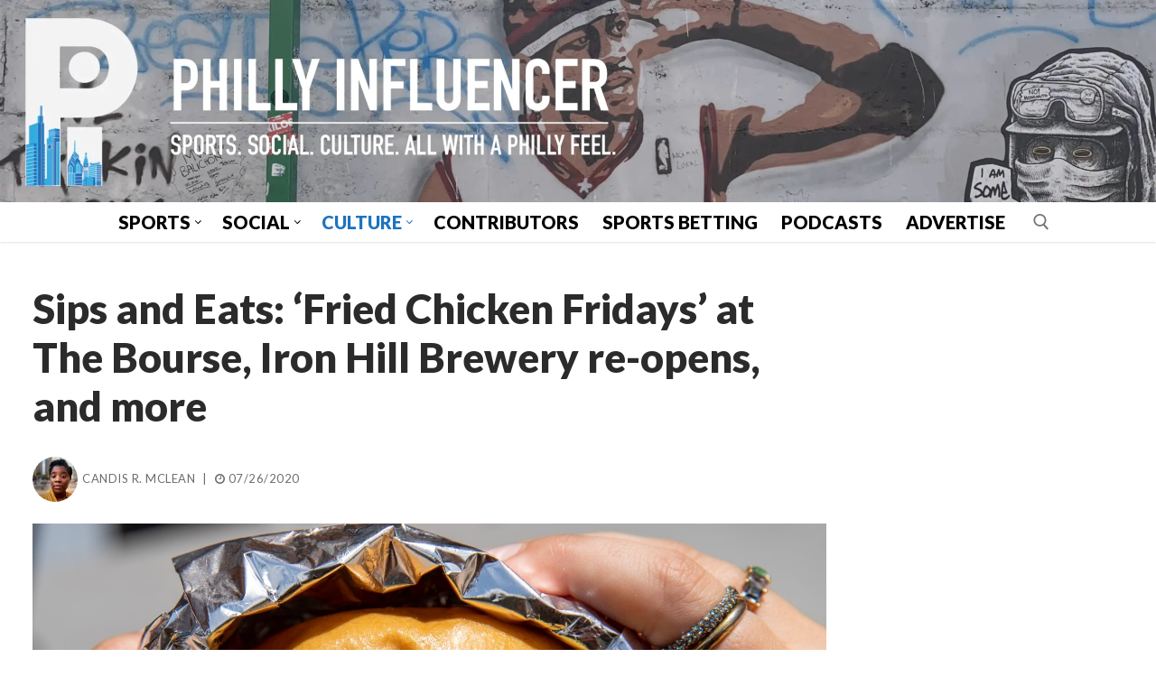

--- FILE ---
content_type: text/html; charset=UTF-8
request_url: https://phillyinfluencer.com/2020/07/sips-and-eats-fried-chicken-fridays-at-the-bourse-iron-hill-brewery-re-opens-and-more/
body_size: 23883
content:
<!doctype html>
<html lang="en-US" xmlns:og="http://ogp.me/ns#" xmlns:fb="http://ogp.me/ns/fb#">
<head>
	<meta charset="UTF-8">
	<meta name="viewport" content="width=device-width, initial-scale=1, maximum-scale=10.0, user-scalable=yes">
	<link rel="profile" href="http://gmpg.org/xfn/11">
	<title>Sips and Eats: &#8216;Fried Chicken Fridays&#8217; at The Bourse, Iron Hill Brewery re-opens, and more &#8211; Philly Influencer</title>
<meta name='robots' content='max-image-preview:large' />
	<style>img:is([sizes="auto" i], [sizes^="auto," i]) { contain-intrinsic-size: 3000px 1500px }</style>
	<link rel='dns-prefetch' href='//www.googletagmanager.com' />
<link rel='dns-prefetch' href='//fonts.googleapis.com' />
<link rel="alternate" type="application/rss+xml" title="Philly Influencer &raquo; Feed" href="https://phillyinfluencer.com/feed/" />
<link rel="alternate" type="application/rss+xml" title="Philly Influencer &raquo; Comments Feed" href="https://phillyinfluencer.com/comments/feed/" />
<link rel="alternate" type="application/rss+xml" title="Philly Influencer &raquo; Sips and Eats: &#8216;Fried Chicken Fridays&#8217; at The Bourse, Iron Hill Brewery re-opens, and more Comments Feed" href="https://phillyinfluencer.com/2020/07/sips-and-eats-fried-chicken-fridays-at-the-bourse-iron-hill-brewery-re-opens-and-more/feed/" />
		<style>
			.lazyload,
			.lazyloading {
				max-width: 100%;
			}
		</style>
		<script type="text/javascript">
/* <![CDATA[ */
window._wpemojiSettings = {"baseUrl":"https:\/\/s.w.org\/images\/core\/emoji\/16.0.1\/72x72\/","ext":".png","svgUrl":"https:\/\/s.w.org\/images\/core\/emoji\/16.0.1\/svg\/","svgExt":".svg","source":{"concatemoji":"https:\/\/phillyinfluencer.com\/wp-includes\/js\/wp-emoji-release.min.js?ver=6.8.3"}};
/*! This file is auto-generated */
!function(s,n){var o,i,e;function c(e){try{var t={supportTests:e,timestamp:(new Date).valueOf()};sessionStorage.setItem(o,JSON.stringify(t))}catch(e){}}function p(e,t,n){e.clearRect(0,0,e.canvas.width,e.canvas.height),e.fillText(t,0,0);var t=new Uint32Array(e.getImageData(0,0,e.canvas.width,e.canvas.height).data),a=(e.clearRect(0,0,e.canvas.width,e.canvas.height),e.fillText(n,0,0),new Uint32Array(e.getImageData(0,0,e.canvas.width,e.canvas.height).data));return t.every(function(e,t){return e===a[t]})}function u(e,t){e.clearRect(0,0,e.canvas.width,e.canvas.height),e.fillText(t,0,0);for(var n=e.getImageData(16,16,1,1),a=0;a<n.data.length;a++)if(0!==n.data[a])return!1;return!0}function f(e,t,n,a){switch(t){case"flag":return n(e,"\ud83c\udff3\ufe0f\u200d\u26a7\ufe0f","\ud83c\udff3\ufe0f\u200b\u26a7\ufe0f")?!1:!n(e,"\ud83c\udde8\ud83c\uddf6","\ud83c\udde8\u200b\ud83c\uddf6")&&!n(e,"\ud83c\udff4\udb40\udc67\udb40\udc62\udb40\udc65\udb40\udc6e\udb40\udc67\udb40\udc7f","\ud83c\udff4\u200b\udb40\udc67\u200b\udb40\udc62\u200b\udb40\udc65\u200b\udb40\udc6e\u200b\udb40\udc67\u200b\udb40\udc7f");case"emoji":return!a(e,"\ud83e\udedf")}return!1}function g(e,t,n,a){var r="undefined"!=typeof WorkerGlobalScope&&self instanceof WorkerGlobalScope?new OffscreenCanvas(300,150):s.createElement("canvas"),o=r.getContext("2d",{willReadFrequently:!0}),i=(o.textBaseline="top",o.font="600 32px Arial",{});return e.forEach(function(e){i[e]=t(o,e,n,a)}),i}function t(e){var t=s.createElement("script");t.src=e,t.defer=!0,s.head.appendChild(t)}"undefined"!=typeof Promise&&(o="wpEmojiSettingsSupports",i=["flag","emoji"],n.supports={everything:!0,everythingExceptFlag:!0},e=new Promise(function(e){s.addEventListener("DOMContentLoaded",e,{once:!0})}),new Promise(function(t){var n=function(){try{var e=JSON.parse(sessionStorage.getItem(o));if("object"==typeof e&&"number"==typeof e.timestamp&&(new Date).valueOf()<e.timestamp+604800&&"object"==typeof e.supportTests)return e.supportTests}catch(e){}return null}();if(!n){if("undefined"!=typeof Worker&&"undefined"!=typeof OffscreenCanvas&&"undefined"!=typeof URL&&URL.createObjectURL&&"undefined"!=typeof Blob)try{var e="postMessage("+g.toString()+"("+[JSON.stringify(i),f.toString(),p.toString(),u.toString()].join(",")+"));",a=new Blob([e],{type:"text/javascript"}),r=new Worker(URL.createObjectURL(a),{name:"wpTestEmojiSupports"});return void(r.onmessage=function(e){c(n=e.data),r.terminate(),t(n)})}catch(e){}c(n=g(i,f,p,u))}t(n)}).then(function(e){for(var t in e)n.supports[t]=e[t],n.supports.everything=n.supports.everything&&n.supports[t],"flag"!==t&&(n.supports.everythingExceptFlag=n.supports.everythingExceptFlag&&n.supports[t]);n.supports.everythingExceptFlag=n.supports.everythingExceptFlag&&!n.supports.flag,n.DOMReady=!1,n.readyCallback=function(){n.DOMReady=!0}}).then(function(){return e}).then(function(){var e;n.supports.everything||(n.readyCallback(),(e=n.source||{}).concatemoji?t(e.concatemoji):e.wpemoji&&e.twemoji&&(t(e.twemoji),t(e.wpemoji)))}))}((window,document),window._wpemojiSettings);
/* ]]> */
</script>
<style id='wp-emoji-styles-inline-css' type='text/css'>

	img.wp-smiley, img.emoji {
		display: inline !important;
		border: none !important;
		box-shadow: none !important;
		height: 1em !important;
		width: 1em !important;
		margin: 0 0.07em !important;
		vertical-align: -0.1em !important;
		background: none !important;
		padding: 0 !important;
	}
</style>
<link rel='stylesheet' id='wp-block-library-css' href='https://phillyinfluencer.com/wp-includes/css/dist/block-library/style.min.css?ver=6.8.3' type='text/css' media='all' />
<style id='classic-theme-styles-inline-css' type='text/css'>
/*! This file is auto-generated */
.wp-block-button__link{color:#fff;background-color:#32373c;border-radius:9999px;box-shadow:none;text-decoration:none;padding:calc(.667em + 2px) calc(1.333em + 2px);font-size:1.125em}.wp-block-file__button{background:#32373c;color:#fff;text-decoration:none}
</style>
<style id='global-styles-inline-css' type='text/css'>
:root{--wp--preset--aspect-ratio--square: 1;--wp--preset--aspect-ratio--4-3: 4/3;--wp--preset--aspect-ratio--3-4: 3/4;--wp--preset--aspect-ratio--3-2: 3/2;--wp--preset--aspect-ratio--2-3: 2/3;--wp--preset--aspect-ratio--16-9: 16/9;--wp--preset--aspect-ratio--9-16: 9/16;--wp--preset--color--black: #000000;--wp--preset--color--cyan-bluish-gray: #abb8c3;--wp--preset--color--white: #ffffff;--wp--preset--color--pale-pink: #f78da7;--wp--preset--color--vivid-red: #cf2e2e;--wp--preset--color--luminous-vivid-orange: #ff6900;--wp--preset--color--luminous-vivid-amber: #fcb900;--wp--preset--color--light-green-cyan: #7bdcb5;--wp--preset--color--vivid-green-cyan: #00d084;--wp--preset--color--pale-cyan-blue: #8ed1fc;--wp--preset--color--vivid-cyan-blue: #0693e3;--wp--preset--color--vivid-purple: #9b51e0;--wp--preset--gradient--vivid-cyan-blue-to-vivid-purple: linear-gradient(135deg,rgba(6,147,227,1) 0%,rgb(155,81,224) 100%);--wp--preset--gradient--light-green-cyan-to-vivid-green-cyan: linear-gradient(135deg,rgb(122,220,180) 0%,rgb(0,208,130) 100%);--wp--preset--gradient--luminous-vivid-amber-to-luminous-vivid-orange: linear-gradient(135deg,rgba(252,185,0,1) 0%,rgba(255,105,0,1) 100%);--wp--preset--gradient--luminous-vivid-orange-to-vivid-red: linear-gradient(135deg,rgba(255,105,0,1) 0%,rgb(207,46,46) 100%);--wp--preset--gradient--very-light-gray-to-cyan-bluish-gray: linear-gradient(135deg,rgb(238,238,238) 0%,rgb(169,184,195) 100%);--wp--preset--gradient--cool-to-warm-spectrum: linear-gradient(135deg,rgb(74,234,220) 0%,rgb(151,120,209) 20%,rgb(207,42,186) 40%,rgb(238,44,130) 60%,rgb(251,105,98) 80%,rgb(254,248,76) 100%);--wp--preset--gradient--blush-light-purple: linear-gradient(135deg,rgb(255,206,236) 0%,rgb(152,150,240) 100%);--wp--preset--gradient--blush-bordeaux: linear-gradient(135deg,rgb(254,205,165) 0%,rgb(254,45,45) 50%,rgb(107,0,62) 100%);--wp--preset--gradient--luminous-dusk: linear-gradient(135deg,rgb(255,203,112) 0%,rgb(199,81,192) 50%,rgb(65,88,208) 100%);--wp--preset--gradient--pale-ocean: linear-gradient(135deg,rgb(255,245,203) 0%,rgb(182,227,212) 50%,rgb(51,167,181) 100%);--wp--preset--gradient--electric-grass: linear-gradient(135deg,rgb(202,248,128) 0%,rgb(113,206,126) 100%);--wp--preset--gradient--midnight: linear-gradient(135deg,rgb(2,3,129) 0%,rgb(40,116,252) 100%);--wp--preset--font-size--small: 13px;--wp--preset--font-size--medium: 20px;--wp--preset--font-size--large: 36px;--wp--preset--font-size--x-large: 42px;--wp--preset--spacing--20: 0.44rem;--wp--preset--spacing--30: 0.67rem;--wp--preset--spacing--40: 1rem;--wp--preset--spacing--50: 1.5rem;--wp--preset--spacing--60: 2.25rem;--wp--preset--spacing--70: 3.38rem;--wp--preset--spacing--80: 5.06rem;--wp--preset--shadow--natural: 6px 6px 9px rgba(0, 0, 0, 0.2);--wp--preset--shadow--deep: 12px 12px 50px rgba(0, 0, 0, 0.4);--wp--preset--shadow--sharp: 6px 6px 0px rgba(0, 0, 0, 0.2);--wp--preset--shadow--outlined: 6px 6px 0px -3px rgba(255, 255, 255, 1), 6px 6px rgba(0, 0, 0, 1);--wp--preset--shadow--crisp: 6px 6px 0px rgba(0, 0, 0, 1);}:where(.is-layout-flex){gap: 0.5em;}:where(.is-layout-grid){gap: 0.5em;}body .is-layout-flex{display: flex;}.is-layout-flex{flex-wrap: wrap;align-items: center;}.is-layout-flex > :is(*, div){margin: 0;}body .is-layout-grid{display: grid;}.is-layout-grid > :is(*, div){margin: 0;}:where(.wp-block-columns.is-layout-flex){gap: 2em;}:where(.wp-block-columns.is-layout-grid){gap: 2em;}:where(.wp-block-post-template.is-layout-flex){gap: 1.25em;}:where(.wp-block-post-template.is-layout-grid){gap: 1.25em;}.has-black-color{color: var(--wp--preset--color--black) !important;}.has-cyan-bluish-gray-color{color: var(--wp--preset--color--cyan-bluish-gray) !important;}.has-white-color{color: var(--wp--preset--color--white) !important;}.has-pale-pink-color{color: var(--wp--preset--color--pale-pink) !important;}.has-vivid-red-color{color: var(--wp--preset--color--vivid-red) !important;}.has-luminous-vivid-orange-color{color: var(--wp--preset--color--luminous-vivid-orange) !important;}.has-luminous-vivid-amber-color{color: var(--wp--preset--color--luminous-vivid-amber) !important;}.has-light-green-cyan-color{color: var(--wp--preset--color--light-green-cyan) !important;}.has-vivid-green-cyan-color{color: var(--wp--preset--color--vivid-green-cyan) !important;}.has-pale-cyan-blue-color{color: var(--wp--preset--color--pale-cyan-blue) !important;}.has-vivid-cyan-blue-color{color: var(--wp--preset--color--vivid-cyan-blue) !important;}.has-vivid-purple-color{color: var(--wp--preset--color--vivid-purple) !important;}.has-black-background-color{background-color: var(--wp--preset--color--black) !important;}.has-cyan-bluish-gray-background-color{background-color: var(--wp--preset--color--cyan-bluish-gray) !important;}.has-white-background-color{background-color: var(--wp--preset--color--white) !important;}.has-pale-pink-background-color{background-color: var(--wp--preset--color--pale-pink) !important;}.has-vivid-red-background-color{background-color: var(--wp--preset--color--vivid-red) !important;}.has-luminous-vivid-orange-background-color{background-color: var(--wp--preset--color--luminous-vivid-orange) !important;}.has-luminous-vivid-amber-background-color{background-color: var(--wp--preset--color--luminous-vivid-amber) !important;}.has-light-green-cyan-background-color{background-color: var(--wp--preset--color--light-green-cyan) !important;}.has-vivid-green-cyan-background-color{background-color: var(--wp--preset--color--vivid-green-cyan) !important;}.has-pale-cyan-blue-background-color{background-color: var(--wp--preset--color--pale-cyan-blue) !important;}.has-vivid-cyan-blue-background-color{background-color: var(--wp--preset--color--vivid-cyan-blue) !important;}.has-vivid-purple-background-color{background-color: var(--wp--preset--color--vivid-purple) !important;}.has-black-border-color{border-color: var(--wp--preset--color--black) !important;}.has-cyan-bluish-gray-border-color{border-color: var(--wp--preset--color--cyan-bluish-gray) !important;}.has-white-border-color{border-color: var(--wp--preset--color--white) !important;}.has-pale-pink-border-color{border-color: var(--wp--preset--color--pale-pink) !important;}.has-vivid-red-border-color{border-color: var(--wp--preset--color--vivid-red) !important;}.has-luminous-vivid-orange-border-color{border-color: var(--wp--preset--color--luminous-vivid-orange) !important;}.has-luminous-vivid-amber-border-color{border-color: var(--wp--preset--color--luminous-vivid-amber) !important;}.has-light-green-cyan-border-color{border-color: var(--wp--preset--color--light-green-cyan) !important;}.has-vivid-green-cyan-border-color{border-color: var(--wp--preset--color--vivid-green-cyan) !important;}.has-pale-cyan-blue-border-color{border-color: var(--wp--preset--color--pale-cyan-blue) !important;}.has-vivid-cyan-blue-border-color{border-color: var(--wp--preset--color--vivid-cyan-blue) !important;}.has-vivid-purple-border-color{border-color: var(--wp--preset--color--vivid-purple) !important;}.has-vivid-cyan-blue-to-vivid-purple-gradient-background{background: var(--wp--preset--gradient--vivid-cyan-blue-to-vivid-purple) !important;}.has-light-green-cyan-to-vivid-green-cyan-gradient-background{background: var(--wp--preset--gradient--light-green-cyan-to-vivid-green-cyan) !important;}.has-luminous-vivid-amber-to-luminous-vivid-orange-gradient-background{background: var(--wp--preset--gradient--luminous-vivid-amber-to-luminous-vivid-orange) !important;}.has-luminous-vivid-orange-to-vivid-red-gradient-background{background: var(--wp--preset--gradient--luminous-vivid-orange-to-vivid-red) !important;}.has-very-light-gray-to-cyan-bluish-gray-gradient-background{background: var(--wp--preset--gradient--very-light-gray-to-cyan-bluish-gray) !important;}.has-cool-to-warm-spectrum-gradient-background{background: var(--wp--preset--gradient--cool-to-warm-spectrum) !important;}.has-blush-light-purple-gradient-background{background: var(--wp--preset--gradient--blush-light-purple) !important;}.has-blush-bordeaux-gradient-background{background: var(--wp--preset--gradient--blush-bordeaux) !important;}.has-luminous-dusk-gradient-background{background: var(--wp--preset--gradient--luminous-dusk) !important;}.has-pale-ocean-gradient-background{background: var(--wp--preset--gradient--pale-ocean) !important;}.has-electric-grass-gradient-background{background: var(--wp--preset--gradient--electric-grass) !important;}.has-midnight-gradient-background{background: var(--wp--preset--gradient--midnight) !important;}.has-small-font-size{font-size: var(--wp--preset--font-size--small) !important;}.has-medium-font-size{font-size: var(--wp--preset--font-size--medium) !important;}.has-large-font-size{font-size: var(--wp--preset--font-size--large) !important;}.has-x-large-font-size{font-size: var(--wp--preset--font-size--x-large) !important;}
:where(.wp-block-post-template.is-layout-flex){gap: 1.25em;}:where(.wp-block-post-template.is-layout-grid){gap: 1.25em;}
:where(.wp-block-columns.is-layout-flex){gap: 2em;}:where(.wp-block-columns.is-layout-grid){gap: 2em;}
:root :where(.wp-block-pullquote){font-size: 1.5em;line-height: 1.6;}
</style>
<link rel='stylesheet' id='wp-components-css' href='https://phillyinfluencer.com/wp-includes/css/dist/components/style.min.css?ver=6.8.3' type='text/css' media='all' />
<link rel='stylesheet' id='godaddy-styles-css' href='https://phillyinfluencer.com/wp-content/mu-plugins/vendor/wpex/godaddy-launch/includes/Dependencies/GoDaddy/Styles/build/latest.css?ver=2.0.2' type='text/css' media='all' />
<link rel='stylesheet' id='font-awesome-css' href='https://phillyinfluencer.com/wp-content/themes/customify/assets/fonts/font-awesome/css/font-awesome.min.css?ver=5.0.0' type='text/css' media='all' />
<link rel='stylesheet' id='customify-google-font-css' href='//fonts.googleapis.com/css?family=Lato%3A100%2C100i%2C300%2C300i%2C400%2C400i%2C700%2C700i%2C900%2C900i&#038;display=swap&#038;ver=0.4.11' type='text/css' media='all' />
<link rel='stylesheet' id='customify-style-css' href='https://phillyinfluencer.com/wp-content/themes/customify/style.min.css?ver=0.4.11' type='text/css' media='all' />
<style id='customify-style-inline-css' type='text/css'>
.customify-container, .layout-contained, .site-framed .site, .site-boxed .site { max-width: 1500px; } .main-layout-content .entry-content > .alignwide { width: calc( 1500px - 4em ); max-width: 100vw;  }.single-post .content-inner {max-width: 1200px;}.header-top .header--row-inner,body:not(.fl-builder-edit) .button,body:not(.fl-builder-edit) button:not(.menu-mobile-toggle, .components-button, .customize-partial-edit-shortcut-button),body:not(.fl-builder-edit) input[type="button"]:not(.ed_button),button.button,input[type="button"]:not(.ed_button, .components-button, .customize-partial-edit-shortcut-button),input[type="reset"]:not(.components-button, .customize-partial-edit-shortcut-button),input[type="submit"]:not(.components-button, .customize-partial-edit-shortcut-button),.pagination .nav-links > *:hover,.pagination .nav-links span,.nav-menu-desktop.style-full-height .primary-menu-ul > li.current-menu-item > a,.nav-menu-desktop.style-full-height .primary-menu-ul > li.current-menu-ancestor > a,.nav-menu-desktop.style-full-height .primary-menu-ul > li > a:hover,.posts-layout .readmore-button:hover{    background-color: #ffffff;}.posts-layout .readmore-button {color: #ffffff;}.pagination .nav-links > *:hover,.pagination .nav-links span,.entry-single .tags-links a:hover,.entry-single .cat-links a:hover,.posts-layout .readmore-button,.posts-layout .readmore-button:hover{    border-color: #ffffff;}.customify-builder-btn{    background-color: #c3512f;}body{    color: #000000;}abbr, acronym {    border-bottom-color: #000000;}a                {                    color: #1e73be;}a:hover,a:focus,.link-meta:hover, .link-meta a:hover{    color: #003666;}h2 + h3,.comments-area h2 + .comments-title,.h2 + h3,.comments-area .h2 + .comments-title,.page-breadcrumb {    border-top-color: #eaecee;}blockquote,.site-content .widget-area .menu li.current-menu-item > a:before{    border-left-color: #eaecee;}@media screen and (min-width: 64em) {    .comment-list .children li.comment {        border-left-color: #eaecee;    }    .comment-list .children li.comment:after {        background-color: #eaecee;    }}.page-titlebar, .page-breadcrumb,.posts-layout .entry-inner {    border-bottom-color: #eaecee;}.header-search-form .search-field,.entry-content .page-links a,.header-search-modal,.pagination .nav-links > *,.entry-footer .tags-links a, .entry-footer .cat-links a,.search .content-area article,.site-content .widget-area .menu li.current-menu-item > a,.posts-layout .entry-inner,.post-navigation .nav-links,article.comment .comment-meta,.widget-area .widget_pages li a, .widget-area .widget_categories li a, .widget-area .widget_archive li a, .widget-area .widget_meta li a, .widget-area .widget_nav_menu li a, .widget-area .widget_product_categories li a, .widget-area .widget_recent_entries li a, .widget-area .widget_rss li a,.widget-area .widget_recent_comments li{    border-color: #eaecee;}.header-search-modal::before {    border-top-color: #eaecee;    border-left-color: #eaecee;}@media screen and (min-width: 48em) {    .content-sidebar.sidebar_vertical_border .content-area {        border-right-color: #eaecee;    }    .sidebar-content.sidebar_vertical_border .content-area {        border-left-color: #eaecee;    }    .sidebar-sidebar-content.sidebar_vertical_border .sidebar-primary {        border-right-color: #eaecee;    }    .sidebar-sidebar-content.sidebar_vertical_border .sidebar-secondary {        border-right-color: #eaecee;    }    .content-sidebar-sidebar.sidebar_vertical_border .sidebar-primary {        border-left-color: #eaecee;    }    .content-sidebar-sidebar.sidebar_vertical_border .sidebar-secondary {        border-left-color: #eaecee;    }    .sidebar-content-sidebar.sidebar_vertical_border .content-area {        border-left-color: #eaecee;        border-right-color: #eaecee;    }    .sidebar-content-sidebar.sidebar_vertical_border .content-area {        border-left-color: #eaecee;        border-right-color: #eaecee;    }}article.comment .comment-post-author {background: #6d6d6d;}.pagination .nav-links > *,.link-meta,.link-meta a,.color-meta,.entry-single .tags-links:before,.entry-single .cats-links:before{    color: #6d6d6d;}h1, h2, h3, h4, h5, h6 { color: #2b2b2b;}.site-content .widget-title { color: #000000;}body {font-family: "Lato";font-style: normal;font-weight: normal;font-size: 18px;letter-spacing: 0px;}h1, h2, h3, h4, h5, h6, .h1, .h2, .h3, .h4, .h5, .h6 {font-family: "Lato";font-weight: 900;text-decoration: none;}.entry-content h1, .wp-block h1, .entry-single .entry-title {font-size: 45px;}#page-cover {background-image: url("https://phillyinfluencer.com/wp-content/themes/customify/assets/images/default-cover.jpg");}.header--row:not(.header--transparent).header-top .header--row-inner  {border-style: none;} .header--row:not(.header--transparent).header-main .header--row-inner  {border-style: none;} .header--row:not(.header--transparent).header-bottom .header--row-inner  {background-color: #ffffff;} .sub-menu .li-duplicator {display:none !important;}.builder-header-html-item.item--html p, .builder-header-html-item.item--html {font-family: "Lato";font-style: normal;font-weight: 700;text-transform: none;font-size: 25px;}.header-search_icon-item .header-search-modal  {border-style: solid;} .header-search_icon-item .search-field  {border-style: solid;} .dark-mode .header-search_box-item .search-form-fields, .header-search_box-item .search-form-fields  {border-style: solid;} .nav-menu-desktop.style-border-bottom .primary-menu-ul > li > a .link-before:before, .nav-menu-desktop.style-border-top .primary-menu-ul > li > a .link-before:before  { height: 0px; }.nav-menu-desktop.style-border-bottom .primary-menu-ul > li > a .link-before:before { bottom: 0px; } .nav-menu-desktop.style-border-top .primary-menu-ul > li > a .link-before:before { top: 0px; }.builder-item--primary-menu .nav-icon-angle { width: 5px; height: 5px; }.builder-item--primary-menu .nav-menu-desktop .primary-menu-ul > li > a  {color: #000000; text-decoration-color: #000000;background-color: rgba(255,255,255,0.01);border-style: none;} .header--row:not(.header--transparent) .builder-item--primary-menu .nav-menu-desktop .primary-menu-ul > li > a:hover, .header--row:not(.header--transparent) .builder-item--primary-menu .nav-menu-desktop .primary-menu-ul > li.current-menu-item > a, .header--row:not(.header--transparent) .builder-item--primary-menu .nav-menu-desktop .primary-menu-ul > li.current-menu-ancestor > a, .header--row:not(.header--transparent) .builder-item--primary-menu .nav-menu-desktop .primary-menu-ul > li.current-menu-parent > a  {color: #1e73be; text-decoration-color: #1e73be;} .builder-item--primary-menu .nav-menu-desktop .primary-menu-ul > li > a,.builder-item-sidebar .primary-menu-sidebar .primary-menu-ul > li > a {font-family: "Lato";font-weight: 900;font-size: 20px;}.builder-item--primary-menu .nav-menu-desktop .primary-menu-ul .sub-menu li a, .builder-item-sidebar .sub-menu li a  {color: #1e73be; text-decoration-color: #1e73be;} .builder-item--primary-menu .nav-menu-desktop .primary-menu-ul .sub-menu li a, .builder-item-sidebar .sub-menu li a {font-family: "Lato";font-weight: 900;}.builder-header-html_2-item.item--html p, .builder-header-html_2-item.item--html {font-family: "Lato";font-weight: 700;text-transform: none;font-size: 25px;}.builder-header-html_3-item.item--html p, .builder-header-html_3-item.item--html {font-family: "Lato";font-style: normal;font-weight: 700;text-transform: none;font-size: 25px;}#blog-posts .entry-article-header .entry--item, #blog-posts .entry-article-body .entry--item, #blog-posts .entry-article-media .entry--item {margin-bottom: 10px;}#blog-posts .posts-layout .entry-media {border-radius: 0px;}#blog-posts .posts-layout .entry-thumbnail img {transform: scale(1);}#blog-posts .posts-layout .entry-media:hover .entry-thumbnail img {transform: scale(1);}#blog-posts .entry-title {font-family: "Lato";font-weight: 900;font-size: 45px;line-height: 45px;letter-spacing: 0px;}#blog-posts .entry-meta .sep {margin-left: calc( 15px / 2 ); margin-right: calc( 15px / 2 );}#blog-posts .entry-meta {font-family: "Arial";font-weight: bold;font-size: 12px;}#blog-posts .entry-readmore a {font-family: "Lato";font-style: normal;font-weight: 900;text-decoration: underline;text-transform: uppercase;font-size: 25px;}#blog-posts .entry-readmore a  {color: #000000; text-decoration-color: #000000;background-color: #e2e2e2;border-style: solid;border-top-width: 3px;border-right-width: 3px;border-bottom-width: 3px;border-left-width: 3px;border-color: #000000;} body  {background-color: #FFFFFF;} .site-content .content-area  {background-color: #FFFFFF;} /* CSS for desktop */#page-cover .page-cover-inner {min-height: 300px;}.header--row.header-main .customify-grid, .header--row.header-main .style-full-height .primary-menu-ul > li > a {min-height: 1px;}.header--row.header-bottom .customify-grid, .header--row.header-bottom .style-full-height .primary-menu-ul > li > a {min-height: 55px;}.header--row .builder-item--html, .builder-item.builder-item--group .item--inner.builder-item--html {margin-top: 75px;margin-right: 0px;margin-bottom: 0px;margin-left: 0px;}.header--row .builder-first--html {text-align: center;}.header--row .builder-item--logo, .builder-item.builder-item--group .item--inner.builder-item--logo {margin-top: 0px;margin-right: -36px;margin-bottom: 0px;margin-left: -36px;}.header--row .builder-first--logo {text-align: center;}.header--row .builder-first--nav-icon {text-align: right;}.header-search_icon-item .search-submit {margin-left: -40px;}.header-search_box-item .search-submit{margin-left: -40px;} .header-search_box-item .woo_bootster_search .search-submit{margin-left: -40px;} .header-search_box-item .header-search-form button.search-submit{margin-left:-40px;}.header--row .builder-first--primary-menu {text-align: center;}.header--row .builder-item--html_2, .builder-item.builder-item--group .item--inner.builder-item--html_2 {margin-top: 0px;margin-right: 0px;margin-bottom: 0px;margin-left: 0px;}.header--row .builder-first--html_2 {text-align: center;}.header--row .builder-item--html_3, .builder-item.builder-item--group .item--inner.builder-item--html_3 {margin-top: 84px;margin-right: 0px;margin-bottom: 0px;margin-left: 0px;}.header--row .builder-first--html_3 {text-align: left;}.site-footer .builder-first--html {text-align: left;}#blog-posts .entry-article-header  {margin-top: 0px;margin-right: 0px;margin-bottom: 0px;margin-left: 0px;} #blog-posts .posts-layout .entry .entry-media {padding-top: 50%;}#blog-posts .posts-layout .entry-media, #blog-posts .posts-layout.layout--blog_classic .entry-media {flex-basis: 100%; width: 100%;}#blog-posts .entry-title {min-height: 0px}#blog-posts .entry .entry-title {text-align: left;}#blog-posts .entry-readmore {text-align: left}/* CSS for tablet */@media screen and (max-width: 1024px) { #page-cover .page-cover-inner {min-height: 250px;}.header--row.header-main .customify-grid, .header--row.header-main .style-full-height .primary-menu-ul > li > a {min-height: 175px;}.header--row .builder-item--logo, .builder-item.builder-item--group .item--inner.builder-item--logo {margin-right: -20px;margin-left: -20px;}.header--row .builder-first--logo {text-align: center;}.header--row .builder-first--nav-icon {text-align: left;}.header-search_icon-item .search-submit {margin-left: -40px;}.header-search_box-item .search-submit{margin-left: -40px;} .header-search_box-item .woo_bootster_search .search-submit{margin-left: -40px;} .header-search_box-item .header-search-form button.search-submit{margin-left:-40px;}.header--row .builder-item--social-icons, .builder-item.builder-item--group .item--inner.builder-item--social-icons {margin-top: 0px;margin-right: 0px;margin-bottom: 0px;margin-left: 0px;}#blog-posts .entry-title {font-size: 30px;line-height: 30px;} }/* CSS for mobile */@media screen and (max-width: 568px) { #page-cover .page-cover-inner {min-height: 200px;}.header--row.header-top .customify-grid, .header--row.header-top .style-full-height .primary-menu-ul > li > a {min-height: 58px;}.header--row.header-main .customify-grid, .header--row.header-main .style-full-height .primary-menu-ul > li > a {min-height: 50px;}.header--row.header-bottom .customify-grid, .header--row.header-bottom .style-full-height .primary-menu-ul > li > a {min-height: 25px;}.header-menu-sidebar-inner {text-align: left;}.site-header .site-branding img { max-width: 400px; } .site-header .cb-row--mobile .site-branding img { width: 400px; }.header--row .builder-item--logo, .builder-item.builder-item--group .item--inner.builder-item--logo {margin-top: -3px;margin-right: -19px;margin-bottom: 0px;margin-left: -20px;}.header--row .builder-first--logo {text-align: center;}.header--row .builder-first--nav-icon {text-align: left;}.header-search_icon-item .search-submit {margin-left: -40px;}.header-search_box-item .search-submit{margin-left: -40px;} .header-search_box-item .woo_bootster_search .search-submit{margin-left: -40px;} .header-search_box-item .header-search-form button.search-submit{margin-left:-40px;}.builder-item--primary-menu .nav-menu-desktop .primary-menu-ul > li  {margin-top: 0px;margin-right: 0px;margin-bottom: 0px;margin-left: 0px;} .header--row .builder-item--primary-menu, .builder-item.builder-item--group .item--inner.builder-item--primary-menu {margin-top: 0px;margin-right: 0px;margin-bottom: 0px;margin-left: 0px;}.header--row .builder-first--primary-menu {text-align: left;}.builder-item--secondary-menu .nav-menu-desktop .secondary-menu-ul .sub-menu {width: 100px;}#blog-posts .entry-title {font-size: 30px;line-height: 30px;} }
</style>
<link rel='stylesheet' id='customify-customify-pro-7a000159d9155542817fa465d74bf27b-css' href='https://phillyinfluencer.com/wp-content/uploads/customify-pro/customify-pro-7a000159d9155542817fa465d74bf27b.css?ver=20260123032302' type='text/css' media='all' />

<!-- Google tag (gtag.js) snippet added by Site Kit -->
<!-- Google Analytics snippet added by Site Kit -->
<script type="text/javascript" src="https://www.googletagmanager.com/gtag/js?id=GT-WVJGVRQB" id="google_gtagjs-js" async></script>
<script type="text/javascript" id="google_gtagjs-js-after">
/* <![CDATA[ */
window.dataLayer = window.dataLayer || [];function gtag(){dataLayer.push(arguments);}
gtag("set","linker",{"domains":["phillyinfluencer.com"]});
gtag("js", new Date());
gtag("set", "developer_id.dZTNiMT", true);
gtag("config", "GT-WVJGVRQB");
/* ]]> */
</script>
<script type="text/javascript" src="https://phillyinfluencer.com/wp-includes/js/jquery/jquery.min.js?ver=3.7.1" id="jquery-core-js"></script>
<script type="text/javascript" src="https://phillyinfluencer.com/wp-includes/js/jquery/jquery-migrate.min.js?ver=3.4.1" id="jquery-migrate-js"></script>
<link rel="https://api.w.org/" href="https://phillyinfluencer.com/wp-json/" /><link rel="alternate" title="JSON" type="application/json" href="https://phillyinfluencer.com/wp-json/wp/v2/posts/64988" /><link rel="EditURI" type="application/rsd+xml" title="RSD" href="https://phillyinfluencer.com/xmlrpc.php?rsd" />
<meta name="generator" content="WordPress 6.8.3" />
<link rel="canonical" href="https://phillyinfluencer.com/2020/07/sips-and-eats-fried-chicken-fridays-at-the-bourse-iron-hill-brewery-re-opens-and-more/" />
<link rel='shortlink' href='https://phillyinfluencer.com/?p=64988' />
<link rel="alternate" title="oEmbed (JSON)" type="application/json+oembed" href="https://phillyinfluencer.com/wp-json/oembed/1.0/embed?url=https%3A%2F%2Fphillyinfluencer.com%2F2020%2F07%2Fsips-and-eats-fried-chicken-fridays-at-the-bourse-iron-hill-brewery-re-opens-and-more%2F" />
<link rel="alternate" title="oEmbed (XML)" type="text/xml+oembed" href="https://phillyinfluencer.com/wp-json/oembed/1.0/embed?url=https%3A%2F%2Fphillyinfluencer.com%2F2020%2F07%2Fsips-and-eats-fried-chicken-fridays-at-the-bourse-iron-hill-brewery-re-opens-and-more%2F&#038;format=xml" />
<meta name="generator" content="Site Kit by Google 1.170.0" />		<script>
			document.documentElement.className = document.documentElement.className.replace('no-js', 'js');
		</script>
				<style>
			.no-js img.lazyload {
				display: none;
			}

			figure.wp-block-image img.lazyloading {
				min-width: 150px;
			}

			.lazyload,
			.lazyloading {
				--smush-placeholder-width: 100px;
				--smush-placeholder-aspect-ratio: 1/1;
				width: var(--smush-image-width, var(--smush-placeholder-width)) !important;
				aspect-ratio: var(--smush-image-aspect-ratio, var(--smush-placeholder-aspect-ratio)) !important;
			}

						.lazyload, .lazyloading {
				opacity: 0;
			}

			.lazyloaded {
				opacity: 1;
				transition: opacity 400ms;
				transition-delay: 0ms;
			}

					</style>
		<!-- Google tag (gtag.js) -->
<script async src="https://www.googletagmanager.com/gtag/js?id=G-HSR49BSK41"></script>
<script>
  window.dataLayer = window.dataLayer || [];
  function gtag(){dataLayer.push(arguments);}
  gtag('js', new Date());

  gtag('config', 'G-HSR49BSK41');
</script>

<script type="application/javascript" src="//ced.sascdn.com/tag/3265/smart.js" async></script>
<script type="application/javascript">
    var sas = sas || {};
    sas.cmd = sas.cmd || [];
    sas.cmd.push(function() {
        sas.setup({ networkid: 3265, domain: "//www15.smartadserver.com", async: true });
    });
    sas.cmd.push(function() {
        sas.call("onecall", {
            siteId: 279234,
            pageId: 1033636,
            formats: [
                 { id: 71430 }
                ,{ id: 71427 }
                ,{ id: 71428 }
            ],
            target: ''
        });
    });
</script><link rel="icon" href="https://phillyinfluencer.com/wp-content/uploads/2019/01/cropped-pitransparico-32x32.png" sizes="32x32" />
<link rel="icon" href="https://phillyinfluencer.com/wp-content/uploads/2019/01/cropped-pitransparico-192x192.png" sizes="192x192" />
<link rel="apple-touch-icon" href="https://phillyinfluencer.com/wp-content/uploads/2019/01/cropped-pitransparico-180x180.png" />
<meta name="msapplication-TileImage" content="https://phillyinfluencer.com/wp-content/uploads/2019/01/cropped-pitransparico-270x270.png" />
		<style type="text/css" id="wp-custom-css">
			blockquote {
max-width: 700px;
text-align: left;
margin: 20px;
padding: 20px;
font-family: 'Lato', sans-serif; /* sans-serif */
font-size: 20px;
color: #000000;
font-weight: bold;
background-color: #F0F0F0;
}		</style>
		
<!-- START - Open Graph and Twitter Card Tags 3.3.5 -->
 <!-- Facebook Open Graph -->
  <meta property="og:locale" content="en_US"/>
  <meta property="og:site_name" content="Philly Influencer"/>
  <meta property="og:title" content="Sips and Eats: &#039;Fried Chicken Fridays&#039; at The Bourse, Iron Hill Brewery re-opens, and more"/>
  <meta property="og:url" content="https://phillyinfluencer.com/2020/07/sips-and-eats-fried-chicken-fridays-at-the-bourse-iron-hill-brewery-re-opens-and-more/"/>
  <meta property="og:type" content="article"/>
  <meta property="og:description" content="The Bourse Food Hall Presents: &quot;Fried Chicken Fridays&quot;


Summer Fridays are about to get even better. Starting Friday, July 24 and running through Friday, August 14, The Bourse Food Hall invites fried chicken lovers to its patio for “Fried Chicken Fridays” with Freebyrd Chicken, a month-long pop-"/>
  <meta property="og:image" content="https://phillyinfluencer.com/wp-content/uploads/2020/07/DSC02750-scaled.jpg"/>
  <meta property="og:image:url" content="https://phillyinfluencer.com/wp-content/uploads/2020/07/DSC02750-scaled.jpg"/>
  <meta property="og:image:secure_url" content="https://phillyinfluencer.com/wp-content/uploads/2020/07/DSC02750-scaled.jpg"/>
 <!-- Google+ / Schema.org -->
  <meta itemprop="name" content="Sips and Eats: &#039;Fried Chicken Fridays&#039; at The Bourse, Iron Hill Brewery re-opens, and more"/>
  <meta itemprop="headline" content="Sips and Eats: &#039;Fried Chicken Fridays&#039; at The Bourse, Iron Hill Brewery re-opens, and more"/>
  <meta itemprop="description" content="The Bourse Food Hall Presents: &quot;Fried Chicken Fridays&quot;


Summer Fridays are about to get even better. Starting Friday, July 24 and running through Friday, August 14, The Bourse Food Hall invites fried chicken lovers to its patio for “Fried Chicken Fridays” with Freebyrd Chicken, a month-long pop-"/>
  <meta itemprop="image" content="https://phillyinfluencer.com/wp-content/uploads/2020/07/DSC02750-scaled.jpg"/>
  <meta itemprop="datePublished" content="2020-07-26"/>
  <meta itemprop="dateModified" content="2020-07-27T10:58:56-04:00" />
  <meta itemprop="author" content="Candis R. McLean"/>
  <!--<meta itemprop="publisher" content="Philly Influencer"/>--> <!-- To solve: The attribute publisher.itemtype has an invalid value -->
 <!-- Twitter Cards -->
  <meta name="twitter:title" content="Sips and Eats: &#039;Fried Chicken Fridays&#039; at The Bourse, Iron Hill Brewery re-opens, and more"/>
  <meta name="twitter:url" content="https://phillyinfluencer.com/2020/07/sips-and-eats-fried-chicken-fridays-at-the-bourse-iron-hill-brewery-re-opens-and-more/"/>
  <meta name="twitter:image" content="https://phillyinfluencer.com/wp-content/uploads/2020/07/DSC02750-scaled.jpg"/>
  <meta name="twitter:card" content="summary_large_image"/>
  <meta name="twitter:site" content="@PHL_Influencer"/>
 <!-- SEO -->
 <!-- Misc. tags -->
 <!-- is_singular -->
<!-- END - Open Graph and Twitter Card Tags 3.3.5 -->
	
</head>

<body class="wp-singular post-template-default single single-post postid-64988 single-format-standard wp-custom-logo wp-theme-customify locale-en-us content-sidebar main-layout-content-sidebar site-full-width menu_sidebar_slide_left">
<!-- Google Tag Manager -->

<noscript><iframe src="//www.googletagmanager.com/ns.html?id=GTM-MMSX25"

height="0" width="0" style="display:none;visibility:hidden"></iframe></noscript>

<script>(function(w,d,s,l,i){w[l]=w[l]||[];w[l].push({'gtm.start':

new Date().getTime(),event:'gtm.js'});var f=d.getElementsByTagName(s)[0],

j=d.createElement(s),dl=l!='dataLayer'?'&l='+l:'';j.async=true;j.src=

'//www.googletagmanager.com/gtm.js?id='+i+dl;f.parentNode.insertBefore(j,f);

})(window,document,'script','dataLayer','GTM-MMSX25');</script>

<!-- End Google Tag Manager -->
<div id="page" class="site box-shadow">
	<a class="skip-link screen-reader-text" href="#site-content">Skip to content</a>
	<a class="close is-size-medium  close-panel close-sidebar-panel" href="#">
        <span class="hamburger hamburger--squeeze is-active">
            <span class="hamburger-box">
              <span class="hamburger-inner"><span class="screen-reader-text">Menu</span></span>
            </span>
        </span>
        <span class="screen-reader-text">Close</span>
        </a><header id="masthead" class="site-header header-"><div id="masthead-inner" class="site-header-inner">							<div  class="header-top header--row layout-fullwidth"  id="cb-row--header-top"  data-row-id="top"  data-show-on="desktop mobile">
								<div class="header--row-inner header-top-inner light-mode">
									<div class="customify-container">
										<div class="customify-grid cb-row--desktop hide-on-mobile hide-on-tablet customify-grid-middle"><div class="customify-col-12_md-12_sm-12 builder-item builder-first--logo" data-push-left=""><div class="item--inner builder-item--logo" data-section="title_tagline" data-item-id="logo" >		<div class="site-branding logo-top">
						<a href="https://phillyinfluencer.com/" class="logo-link" rel="home" itemprop="url">
				<img class="site-img-logo lazyload" data-src="https://phillyinfluencer.com/wp-content/uploads/2023/03/cropped-pibanner2020-1.png" alt="Philly Influencer" src="[data-uri]" style="--smush-placeholder-width: 2560px; --smush-placeholder-aspect-ratio: 2560/448;">
							</a>
					</div><!-- .site-branding -->
		</div></div></div><div class="cb-row--mobile hide-on-desktop customify-grid customify-grid-middle"><div class="customify-col-12_md-12_sm-12 builder-item builder-first--logo" data-push-left=""><div class="item--inner builder-item--logo" data-section="title_tagline" data-item-id="logo" >		<div class="site-branding logo-top">
						<a href="https://phillyinfluencer.com/" class="logo-link" rel="home" itemprop="url">
				<img class="site-img-logo lazyload" data-src="https://phillyinfluencer.com/wp-content/uploads/2023/03/cropped-pibanner2020-1.png" alt="Philly Influencer" src="[data-uri]" style="--smush-placeholder-width: 2560px; --smush-placeholder-aspect-ratio: 2560/448;">
							</a>
					</div><!-- .site-branding -->
		</div></div></div>									</div>
								</div>
							</div>
														<div  class="header-main header--row layout-fullwidth"  id="cb-row--header-main"  data-row-id="main"  data-show-on="desktop mobile">
								<div class="header--row-inner header-main-inner light-mode">
									<div class="customify-container">
										<div class="customify-grid cb-row--desktop hide-on-mobile hide-on-tablet customify-grid-middle"><div class="customify-col-12_md-12_sm-12 builder-item builder-first--primary-menu builder-item--group" data-push-left=""><div class="item--inner builder-item--primary-menu has_menu" data-section="header_menu_primary" data-item-id="primary-menu" ><nav  id="site-navigation-main-desktop" class="site-navigation primary-menu primary-menu-main nav-menu-desktop primary-menu-desktop style-plain"><ul id="menu-nav-menu" class="primary-menu-ul menu nav-menu"><li id="menu-item--main-desktop-26660" class="menu-item menu-item-type-taxonomy menu-item-object-category menu-item-has-children menu-item-26660"><a href="https://phillyinfluencer.com/category/sports/"><span class="link-before">Sports<span class="nav-icon-angle">&nbsp;</span></span></a>
<ul class="sub-menu sub-lv-0">
	<li id="menu-item--main-desktop-26661" class="menu-item menu-item-type-taxonomy menu-item-object-category menu-item-has-children menu-item-26661"><a href="https://phillyinfluencer.com/category/sports/teams/"><span class="link-before">Teams<span class="nav-icon-angle">&nbsp;</span></span></a>
	<ul class="sub-menu sub-lv-1">
		<li id="menu-item--main-desktop-26662" class="menu-item menu-item-type-taxonomy menu-item-object-category menu-item-26662"><a href="https://phillyinfluencer.com/category/sports/teams/eagles/"><span class="link-before">Eagles</span></a></li>
		<li id="menu-item--main-desktop-26663" class="menu-item menu-item-type-taxonomy menu-item-object-category menu-item-26663"><a href="https://phillyinfluencer.com/category/sports/teams/76ers/"><span class="link-before">76ers</span></a></li>
		<li id="menu-item--main-desktop-26664" class="menu-item menu-item-type-taxonomy menu-item-object-category menu-item-26664"><a href="https://phillyinfluencer.com/category/sports/teams/flyers/"><span class="link-before">Flyers</span></a></li>
		<li id="menu-item--main-desktop-26665" class="menu-item menu-item-type-taxonomy menu-item-object-category menu-item-26665"><a href="https://phillyinfluencer.com/category/sports/teams/phillies/"><span class="link-before">Phillies</span></a></li>
		<li id="menu-item--main-desktop-26666" class="menu-item menu-item-type-taxonomy menu-item-object-category menu-item-26666"><a href="https://phillyinfluencer.com/category/sports/teams/union/"><span class="link-before">Union</span></a></li>
	</ul>
</li>
	<li id="menu-item--main-desktop-26667" class="menu-item menu-item-type-taxonomy menu-item-object-category menu-item-has-children menu-item-26667"><a href="https://phillyinfluencer.com/category/sports/ncaa/"><span class="link-before">NCAA<span class="nav-icon-angle">&nbsp;</span></span></a>
	<ul class="sub-menu sub-lv-1">
		<li id="menu-item--main-desktop-26668" class="menu-item menu-item-type-taxonomy menu-item-object-category menu-item-has-children menu-item-26668"><a href="https://phillyinfluencer.com/category/sports/ncaa/big-5/"><span class="link-before">Big 5<span class="nav-icon-angle">&nbsp;</span></span></a>
		<ul class="sub-menu sub-lv-2">
			<li id="menu-item--main-desktop-38289" class="menu-item menu-item-type-taxonomy menu-item-object-category menu-item-38289"><a href="https://phillyinfluencer.com/category/sports/ncaa/big-5/lasalle/"><span class="link-before">La Salle</span></a></li>
			<li id="menu-item--main-desktop-38290" class="menu-item menu-item-type-taxonomy menu-item-object-category menu-item-38290"><a href="https://phillyinfluencer.com/category/sports/ncaa/big-5/penn/"><span class="link-before">Penn</span></a></li>
			<li id="menu-item--main-desktop-38282" class="menu-item menu-item-type-taxonomy menu-item-object-category menu-item-38282"><a href="https://phillyinfluencer.com/category/sports/ncaa/big-5/stjoes/"><span class="link-before">St. Joe&#8217;s</span></a></li>
			<li id="menu-item--main-desktop-38283" class="menu-item menu-item-type-taxonomy menu-item-object-category menu-item-38283"><a href="https://phillyinfluencer.com/category/sports/ncaa/big-5/temple/"><span class="link-before">Temple</span></a></li>
			<li id="menu-item--main-desktop-38284" class="menu-item menu-item-type-taxonomy menu-item-object-category menu-item-38284"><a href="https://phillyinfluencer.com/category/sports/ncaa/big-5/villanova/"><span class="link-before">Villanova</span></a></li>
		</ul>
</li>
		<li id="menu-item--main-desktop-38291" class="menu-item menu-item-type-taxonomy menu-item-object-category menu-item-38291"><a href="https://phillyinfluencer.com/category/sports/teams/penn-state/"><span class="link-before">Penn State</span></a></li>
		<li id="menu-item--main-desktop-38287" class="menu-item menu-item-type-taxonomy menu-item-object-category menu-item-38287"><a href="https://phillyinfluencer.com/category/sports/ncaa/college-football/"><span class="link-before">College Football</span></a></li>
		<li id="menu-item--main-desktop-38286" class="menu-item menu-item-type-taxonomy menu-item-object-category menu-item-has-children menu-item-38286"><a href="https://phillyinfluencer.com/category/sports/ncaa/college-basketball/"><span class="link-before">College Basketball<span class="nav-icon-angle">&nbsp;</span></span></a>
		<ul class="sub-menu sub-lv-2">
			<li id="menu-item--main-desktop-56493" class="menu-item menu-item-type-taxonomy menu-item-object-category menu-item-56493"><a href="https://phillyinfluencer.com/category/sports/ncaa/march-madness/"><span class="link-before">March Madness</span></a></li>
		</ul>
</li>
	</ul>
</li>
	<li id="menu-item--main-desktop-26669" class="menu-item menu-item-type-taxonomy menu-item-object-category menu-item-26669"><a href="https://phillyinfluencer.com/category/sports/mlb/"><span class="link-before">MLB</span></a></li>
	<li id="menu-item--main-desktop-26670" class="menu-item menu-item-type-taxonomy menu-item-object-category menu-item-26670"><a href="https://phillyinfluencer.com/category/sports/nfl/"><span class="link-before">NFL</span></a></li>
	<li id="menu-item--main-desktop-26671" class="menu-item menu-item-type-taxonomy menu-item-object-category menu-item-26671"><a href="https://phillyinfluencer.com/category/sports/nhl/"><span class="link-before">NHL</span></a></li>
	<li id="menu-item--main-desktop-26672" class="menu-item menu-item-type-taxonomy menu-item-object-category menu-item-26672"><a href="https://phillyinfluencer.com/category/sports/nba/"><span class="link-before">NBA</span></a></li>
	<li id="menu-item--main-desktop-56497" class="menu-item menu-item-type-taxonomy menu-item-object-category menu-item-56497"><a href="https://phillyinfluencer.com/category/sports/mls/"><span class="link-before">MLS</span></a></li>
	<li id="menu-item--main-desktop-38280" class="menu-item menu-item-type-taxonomy menu-item-object-category menu-item-38280"><a href="https://phillyinfluencer.com/category/sports/wwe/"><span class="link-before">WWE</span></a></li>
</ul>
</li>
<li id="menu-item--main-desktop-26674" class="menu-item menu-item-type-taxonomy menu-item-object-category menu-item-has-children menu-item-26674"><a href="https://phillyinfluencer.com/category/social/"><span class="link-before">Social<span class="nav-icon-angle">&nbsp;</span></span></a>
<ul class="sub-menu sub-lv-0">
	<li id="menu-item--main-desktop-31759" class="menu-item menu-item-type-taxonomy menu-item-object-category menu-item-has-children menu-item-31759"><a href="https://phillyinfluencer.com/category/social/local-media/"><span class="link-before">Local Media<span class="nav-icon-angle">&nbsp;</span></span></a>
	<ul class="sub-menu sub-lv-1">
		<li id="menu-item--main-desktop-68465" class="menu-item menu-item-type-taxonomy menu-item-object-category menu-item-68465"><a href="https://phillyinfluencer.com/category/social/local-media/fox-sports-the-gambler/"><span class="link-before">Fox Sports The Gambler</span></a></li>
		<li id="menu-item--main-desktop-31754" class="menu-item menu-item-type-taxonomy menu-item-object-category menu-item-31754"><a href="https://phillyinfluencer.com/category/social/local-media/94-wip/"><span class="link-before">94 WIP</span></a></li>
		<li id="menu-item--main-desktop-31755" class="menu-item menu-item-type-taxonomy menu-item-object-category menu-item-31755"><a href="https://phillyinfluencer.com/category/social/local-media/97-5-the-fanatic/"><span class="link-before">97.5 The Fanatic</span></a></li>
		<li id="menu-item--main-desktop-38276" class="menu-item menu-item-type-taxonomy menu-item-object-category menu-item-38276"><a href="https://phillyinfluencer.com/category/social/local-media/nbc-sports-philadelphia-local-media/"><span class="link-before">NBC Sports Philadelphia</span></a></li>
	</ul>
</li>
	<li id="menu-item--main-desktop-26675" class="menu-item menu-item-type-taxonomy menu-item-object-category menu-item-has-children menu-item-26675"><a href="https://phillyinfluencer.com/category/social/national-media/"><span class="link-before">National Media<span class="nav-icon-angle">&nbsp;</span></span></a>
	<ul class="sub-menu sub-lv-1">
		<li id="menu-item--main-desktop-38278" class="menu-item menu-item-type-taxonomy menu-item-object-category menu-item-38278"><a href="https://phillyinfluencer.com/category/social/national-media/espn/"><span class="link-before">ESPN</span></a></li>
		<li id="menu-item--main-desktop-38279" class="menu-item menu-item-type-taxonomy menu-item-object-category menu-item-38279"><a href="https://phillyinfluencer.com/category/social/national-media/fox-sports/"><span class="link-before">FOX</span></a></li>
		<li id="menu-item--main-desktop-56491" class="menu-item menu-item-type-taxonomy menu-item-object-category menu-item-56491"><a href="https://phillyinfluencer.com/category/social/national-media/nbc-sports/"><span class="link-before">NBC</span></a></li>
		<li id="menu-item--main-desktop-38288" class="menu-item menu-item-type-taxonomy menu-item-object-category menu-item-38288"><a href="https://phillyinfluencer.com/category/social/national-media/cbs-sports/"><span class="link-before">CBS</span></a></li>
		<li id="menu-item--main-desktop-56492" class="menu-item menu-item-type-taxonomy menu-item-object-category menu-item-56492"><a href="https://phillyinfluencer.com/category/social/national-media/sports-illustrated/"><span class="link-before">SI</span></a></li>
	</ul>
</li>
	<li id="menu-item--main-desktop-26676" class="menu-item menu-item-type-taxonomy menu-item-object-category menu-item-26676"><a href="https://phillyinfluencer.com/category/trending/"><span class="link-before">Trending</span></a></li>
</ul>
</li>
<li id="menu-item--main-desktop-26677" class="menu-item menu-item-type-taxonomy menu-item-object-category current-post-ancestor current-menu-parent current-post-parent menu-item-has-children menu-item-26677"><a href="https://phillyinfluencer.com/category/culture/"><span class="link-before">Culture<span class="nav-icon-angle">&nbsp;</span></span></a>
<ul class="sub-menu sub-lv-0">
	<li id="menu-item--main-desktop-38285" class="menu-item menu-item-type-taxonomy menu-item-object-category current-post-ancestor current-menu-parent current-post-parent menu-item-38285"><a href="https://phillyinfluencer.com/category/culture/whats-happening-in-philly/"><span class="link-before">What&#8217;s Happening in Philly</span></a></li>
	<li id="menu-item--main-desktop-56494" class="menu-item menu-item-type-taxonomy menu-item-object-category current-post-ancestor current-menu-parent current-post-parent menu-item-56494"><a href="https://phillyinfluencer.com/category/culture/sips-and-eats/"><span class="link-before">Sips &amp; Eats</span></a></li>
	<li id="menu-item--main-desktop-31750" class="menu-item menu-item-type-taxonomy menu-item-object-category current-post-ancestor current-menu-parent current-post-parent menu-item-31750"><a href="https://phillyinfluencer.com/category/culture/arts/"><span class="link-before">Arts</span></a></li>
	<li id="menu-item--main-desktop-31752" class="menu-item menu-item-type-taxonomy menu-item-object-category current-post-ancestor current-menu-parent current-post-parent menu-item-31752"><a href="https://phillyinfluencer.com/category/culture/entertainment/"><span class="link-before">Entertainment</span></a></li>
	<li id="menu-item--main-desktop-26680" class="menu-item menu-item-type-taxonomy menu-item-object-category current-post-ancestor current-menu-parent current-post-parent menu-item-26680"><a href="https://phillyinfluencer.com/category/culture/music/"><span class="link-before">Music</span></a></li>
	<li id="menu-item--main-desktop-26678" class="menu-item menu-item-type-taxonomy menu-item-object-category menu-item-26678"><a href="https://phillyinfluencer.com/category/culture/tv/"><span class="link-before">TV</span></a></li>
</ul>
</li>
<li id="menu-item--main-desktop-68188" class="menu-item menu-item-type-custom menu-item-object-custom menu-item-68188"><a href="https://phillyinfluencer.com/contributors/"><span class="link-before">Contributors</span></a></li>
<li id="menu-item--main-desktop-59381" class="menu-item menu-item-type-taxonomy menu-item-object-category menu-item-59381"><a href="https://phillyinfluencer.com/category/sports-betting/"><span class="link-before">Sports Betting</span></a></li>
<li id="menu-item--main-desktop-31760" class="menu-item menu-item-type-taxonomy menu-item-object-category menu-item-31760"><a href="https://phillyinfluencer.com/category/podcast/"><span class="link-before">Podcasts</span></a></li>
<li id="menu-item--main-desktop-68199" class="menu-item menu-item-type-custom menu-item-object-custom menu-item-68199"><a href="https://phillyinfluencer.com/advertise-with-us/"><span class="link-before">Advertise</span></a></li>
</ul></nav></div><div class="item--inner builder-item--search_icon" data-section="search_icon" data-item-id="search_icon" ><div class="header-search_icon-item item--search_icon">		<a class="search-icon" href="#" aria-label="open search tool">
			<span class="ic-search">
				<svg aria-hidden="true" focusable="false" role="presentation" xmlns="http://www.w3.org/2000/svg" width="20" height="21" viewBox="0 0 20 21">
					<path fill="currentColor" fill-rule="evenodd" d="M12.514 14.906a8.264 8.264 0 0 1-4.322 1.21C3.668 16.116 0 12.513 0 8.07 0 3.626 3.668.023 8.192.023c4.525 0 8.193 3.603 8.193 8.047 0 2.033-.769 3.89-2.035 5.307l4.999 5.552-1.775 1.597-5.06-5.62zm-4.322-.843c3.37 0 6.102-2.684 6.102-5.993 0-3.31-2.732-5.994-6.102-5.994S2.09 4.76 2.09 8.07c0 3.31 2.732 5.993 6.102 5.993z"></path>
				</svg>
			</span>
			<span class="ic-close">
				<svg version="1.1" id="Capa_1" xmlns="http://www.w3.org/2000/svg" xmlns:xlink="http://www.w3.org/1999/xlink" x="0px" y="0px" width="612px" height="612px" viewBox="0 0 612 612" fill="currentColor" style="enable-background:new 0 0 612 612;" xml:space="preserve"><g><g id="cross"><g><polygon points="612,36.004 576.521,0.603 306,270.608 35.478,0.603 0,36.004 270.522,306.011 0,575.997 35.478,611.397 306,341.411 576.521,611.397 612,575.997 341.459,306.011 " /></g></g></g><g></g><g></g><g></g><g></g><g></g><g></g><g></g><g></g><g></g><g></g><g></g><g></g><g></g><g></g><g></g></svg>
			</span>
			<span class="arrow-down"></span>
		</a>
		<div class="header-search-modal-wrapper">
			<form role="search" class="header-search-modal header-search-form" action="https://phillyinfluencer.com/">
				<label>
					<span class="screen-reader-text">Search for:</span>
					<input type="search" class="search-field" placeholder="Search ..." value="" name="s" title="Search for:" />
				</label>
				<button type="submit" class="search-submit" aria-label="submit search">
					<svg aria-hidden="true" focusable="false" role="presentation" xmlns="http://www.w3.org/2000/svg" width="20" height="21" viewBox="0 0 20 21">
						<path fill="currentColor" fill-rule="evenodd" d="M12.514 14.906a8.264 8.264 0 0 1-4.322 1.21C3.668 16.116 0 12.513 0 8.07 0 3.626 3.668.023 8.192.023c4.525 0 8.193 3.603 8.193 8.047 0 2.033-.769 3.89-2.035 5.307l4.999 5.552-1.775 1.597-5.06-5.62zm-4.322-.843c3.37 0 6.102-2.684 6.102-5.993 0-3.31-2.732-5.994-6.102-5.994S2.09 4.76 2.09 8.07c0 3.31 2.732 5.993 6.102 5.993z"></path>
					</svg>
				</button>
			</form>
		</div>
		</div></div></div></div><div class="cb-row--mobile hide-on-desktop customify-grid customify-grid-middle"><div class="customify-col-12_md-12_sm-12 builder-item builder-first--nav-icon" data-push-left=""><div class="item--inner builder-item--nav-icon" data-section="header_menu_icon" data-item-id="nav-icon" >		<button type="button" class="menu-mobile-toggle item-button is-size-desktop-medium is-size-tablet-large is-size-mobile-medium"  aria-label="nav icon">
			<span class="hamburger hamburger--squeeze">
				<span class="hamburger-box">
					<span class="hamburger-inner"></span>
				</span>
			</span>
			<span class="nav-icon--label hide-on-tablet hide-on-mobile">Menu</span></button>
		</div></div></div>									</div>
								</div>
							</div>
							<div id="header-menu-sidebar" class="header-menu-sidebar menu-sidebar-panel dark-mode"><div id="header-menu-sidebar-bg" class="header-menu-sidebar-bg"><div id="header-menu-sidebar-inner" class="header-menu-sidebar-inner"><div class="builder-item-sidebar mobile-item--primary-menu mobile-item--menu "><div class="item--inner" data-item-id="primary-menu" data-section="header_menu_primary"><nav  id="site-navigation-sidebar-mobile" class="site-navigation primary-menu primary-menu-sidebar nav-menu-mobile primary-menu-mobile style-plain"><ul id="menu-nav-menu" class="primary-menu-ul menu nav-menu"><li id="menu-item--sidebar-mobile-26660" class="menu-item menu-item-type-taxonomy menu-item-object-category menu-item-has-children menu-item-26660"><a href="https://phillyinfluencer.com/category/sports/"><span class="link-before">Sports<span class="nav-icon-angle">&nbsp;</span></span></a>
<ul class="sub-menu sub-lv-0">
	<li id="menu-item--sidebar-mobile-26661" class="menu-item menu-item-type-taxonomy menu-item-object-category menu-item-has-children menu-item-26661"><a href="https://phillyinfluencer.com/category/sports/teams/"><span class="link-before">Teams<span class="nav-icon-angle">&nbsp;</span></span></a>
	<ul class="sub-menu sub-lv-1">
		<li id="menu-item--sidebar-mobile-26662" class="menu-item menu-item-type-taxonomy menu-item-object-category menu-item-26662"><a href="https://phillyinfluencer.com/category/sports/teams/eagles/"><span class="link-before">Eagles</span></a></li>
		<li id="menu-item--sidebar-mobile-26663" class="menu-item menu-item-type-taxonomy menu-item-object-category menu-item-26663"><a href="https://phillyinfluencer.com/category/sports/teams/76ers/"><span class="link-before">76ers</span></a></li>
		<li id="menu-item--sidebar-mobile-26664" class="menu-item menu-item-type-taxonomy menu-item-object-category menu-item-26664"><a href="https://phillyinfluencer.com/category/sports/teams/flyers/"><span class="link-before">Flyers</span></a></li>
		<li id="menu-item--sidebar-mobile-26665" class="menu-item menu-item-type-taxonomy menu-item-object-category menu-item-26665"><a href="https://phillyinfluencer.com/category/sports/teams/phillies/"><span class="link-before">Phillies</span></a></li>
		<li id="menu-item--sidebar-mobile-26666" class="menu-item menu-item-type-taxonomy menu-item-object-category menu-item-26666"><a href="https://phillyinfluencer.com/category/sports/teams/union/"><span class="link-before">Union</span></a></li>
	</ul>
</li>
	<li id="menu-item--sidebar-mobile-26667" class="menu-item menu-item-type-taxonomy menu-item-object-category menu-item-has-children menu-item-26667"><a href="https://phillyinfluencer.com/category/sports/ncaa/"><span class="link-before">NCAA<span class="nav-icon-angle">&nbsp;</span></span></a>
	<ul class="sub-menu sub-lv-1">
		<li id="menu-item--sidebar-mobile-26668" class="menu-item menu-item-type-taxonomy menu-item-object-category menu-item-has-children menu-item-26668"><a href="https://phillyinfluencer.com/category/sports/ncaa/big-5/"><span class="link-before">Big 5<span class="nav-icon-angle">&nbsp;</span></span></a>
		<ul class="sub-menu sub-lv-2">
			<li id="menu-item--sidebar-mobile-38289" class="menu-item menu-item-type-taxonomy menu-item-object-category menu-item-38289"><a href="https://phillyinfluencer.com/category/sports/ncaa/big-5/lasalle/"><span class="link-before">La Salle</span></a></li>
			<li id="menu-item--sidebar-mobile-38290" class="menu-item menu-item-type-taxonomy menu-item-object-category menu-item-38290"><a href="https://phillyinfluencer.com/category/sports/ncaa/big-5/penn/"><span class="link-before">Penn</span></a></li>
			<li id="menu-item--sidebar-mobile-38282" class="menu-item menu-item-type-taxonomy menu-item-object-category menu-item-38282"><a href="https://phillyinfluencer.com/category/sports/ncaa/big-5/stjoes/"><span class="link-before">St. Joe&#8217;s</span></a></li>
			<li id="menu-item--sidebar-mobile-38283" class="menu-item menu-item-type-taxonomy menu-item-object-category menu-item-38283"><a href="https://phillyinfluencer.com/category/sports/ncaa/big-5/temple/"><span class="link-before">Temple</span></a></li>
			<li id="menu-item--sidebar-mobile-38284" class="menu-item menu-item-type-taxonomy menu-item-object-category menu-item-38284"><a href="https://phillyinfluencer.com/category/sports/ncaa/big-5/villanova/"><span class="link-before">Villanova</span></a></li>
		</ul>
</li>
		<li id="menu-item--sidebar-mobile-38291" class="menu-item menu-item-type-taxonomy menu-item-object-category menu-item-38291"><a href="https://phillyinfluencer.com/category/sports/teams/penn-state/"><span class="link-before">Penn State</span></a></li>
		<li id="menu-item--sidebar-mobile-38287" class="menu-item menu-item-type-taxonomy menu-item-object-category menu-item-38287"><a href="https://phillyinfluencer.com/category/sports/ncaa/college-football/"><span class="link-before">College Football</span></a></li>
		<li id="menu-item--sidebar-mobile-38286" class="menu-item menu-item-type-taxonomy menu-item-object-category menu-item-has-children menu-item-38286"><a href="https://phillyinfluencer.com/category/sports/ncaa/college-basketball/"><span class="link-before">College Basketball<span class="nav-icon-angle">&nbsp;</span></span></a>
		<ul class="sub-menu sub-lv-2">
			<li id="menu-item--sidebar-mobile-56493" class="menu-item menu-item-type-taxonomy menu-item-object-category menu-item-56493"><a href="https://phillyinfluencer.com/category/sports/ncaa/march-madness/"><span class="link-before">March Madness</span></a></li>
		</ul>
</li>
	</ul>
</li>
	<li id="menu-item--sidebar-mobile-26669" class="menu-item menu-item-type-taxonomy menu-item-object-category menu-item-26669"><a href="https://phillyinfluencer.com/category/sports/mlb/"><span class="link-before">MLB</span></a></li>
	<li id="menu-item--sidebar-mobile-26670" class="menu-item menu-item-type-taxonomy menu-item-object-category menu-item-26670"><a href="https://phillyinfluencer.com/category/sports/nfl/"><span class="link-before">NFL</span></a></li>
	<li id="menu-item--sidebar-mobile-26671" class="menu-item menu-item-type-taxonomy menu-item-object-category menu-item-26671"><a href="https://phillyinfluencer.com/category/sports/nhl/"><span class="link-before">NHL</span></a></li>
	<li id="menu-item--sidebar-mobile-26672" class="menu-item menu-item-type-taxonomy menu-item-object-category menu-item-26672"><a href="https://phillyinfluencer.com/category/sports/nba/"><span class="link-before">NBA</span></a></li>
	<li id="menu-item--sidebar-mobile-56497" class="menu-item menu-item-type-taxonomy menu-item-object-category menu-item-56497"><a href="https://phillyinfluencer.com/category/sports/mls/"><span class="link-before">MLS</span></a></li>
	<li id="menu-item--sidebar-mobile-38280" class="menu-item menu-item-type-taxonomy menu-item-object-category menu-item-38280"><a href="https://phillyinfluencer.com/category/sports/wwe/"><span class="link-before">WWE</span></a></li>
</ul>
</li>
<li id="menu-item--sidebar-mobile-26674" class="menu-item menu-item-type-taxonomy menu-item-object-category menu-item-has-children menu-item-26674"><a href="https://phillyinfluencer.com/category/social/"><span class="link-before">Social<span class="nav-icon-angle">&nbsp;</span></span></a>
<ul class="sub-menu sub-lv-0">
	<li id="menu-item--sidebar-mobile-31759" class="menu-item menu-item-type-taxonomy menu-item-object-category menu-item-has-children menu-item-31759"><a href="https://phillyinfluencer.com/category/social/local-media/"><span class="link-before">Local Media<span class="nav-icon-angle">&nbsp;</span></span></a>
	<ul class="sub-menu sub-lv-1">
		<li id="menu-item--sidebar-mobile-68465" class="menu-item menu-item-type-taxonomy menu-item-object-category menu-item-68465"><a href="https://phillyinfluencer.com/category/social/local-media/fox-sports-the-gambler/"><span class="link-before">Fox Sports The Gambler</span></a></li>
		<li id="menu-item--sidebar-mobile-31754" class="menu-item menu-item-type-taxonomy menu-item-object-category menu-item-31754"><a href="https://phillyinfluencer.com/category/social/local-media/94-wip/"><span class="link-before">94 WIP</span></a></li>
		<li id="menu-item--sidebar-mobile-31755" class="menu-item menu-item-type-taxonomy menu-item-object-category menu-item-31755"><a href="https://phillyinfluencer.com/category/social/local-media/97-5-the-fanatic/"><span class="link-before">97.5 The Fanatic</span></a></li>
		<li id="menu-item--sidebar-mobile-38276" class="menu-item menu-item-type-taxonomy menu-item-object-category menu-item-38276"><a href="https://phillyinfluencer.com/category/social/local-media/nbc-sports-philadelphia-local-media/"><span class="link-before">NBC Sports Philadelphia</span></a></li>
	</ul>
</li>
	<li id="menu-item--sidebar-mobile-26675" class="menu-item menu-item-type-taxonomy menu-item-object-category menu-item-has-children menu-item-26675"><a href="https://phillyinfluencer.com/category/social/national-media/"><span class="link-before">National Media<span class="nav-icon-angle">&nbsp;</span></span></a>
	<ul class="sub-menu sub-lv-1">
		<li id="menu-item--sidebar-mobile-38278" class="menu-item menu-item-type-taxonomy menu-item-object-category menu-item-38278"><a href="https://phillyinfluencer.com/category/social/national-media/espn/"><span class="link-before">ESPN</span></a></li>
		<li id="menu-item--sidebar-mobile-38279" class="menu-item menu-item-type-taxonomy menu-item-object-category menu-item-38279"><a href="https://phillyinfluencer.com/category/social/national-media/fox-sports/"><span class="link-before">FOX</span></a></li>
		<li id="menu-item--sidebar-mobile-56491" class="menu-item menu-item-type-taxonomy menu-item-object-category menu-item-56491"><a href="https://phillyinfluencer.com/category/social/national-media/nbc-sports/"><span class="link-before">NBC</span></a></li>
		<li id="menu-item--sidebar-mobile-38288" class="menu-item menu-item-type-taxonomy menu-item-object-category menu-item-38288"><a href="https://phillyinfluencer.com/category/social/national-media/cbs-sports/"><span class="link-before">CBS</span></a></li>
		<li id="menu-item--sidebar-mobile-56492" class="menu-item menu-item-type-taxonomy menu-item-object-category menu-item-56492"><a href="https://phillyinfluencer.com/category/social/national-media/sports-illustrated/"><span class="link-before">SI</span></a></li>
	</ul>
</li>
	<li id="menu-item--sidebar-mobile-26676" class="menu-item menu-item-type-taxonomy menu-item-object-category menu-item-26676"><a href="https://phillyinfluencer.com/category/trending/"><span class="link-before">Trending</span></a></li>
</ul>
</li>
<li id="menu-item--sidebar-mobile-26677" class="menu-item menu-item-type-taxonomy menu-item-object-category current-post-ancestor current-menu-parent current-post-parent menu-item-has-children menu-item-26677"><a href="https://phillyinfluencer.com/category/culture/"><span class="link-before">Culture<span class="nav-icon-angle">&nbsp;</span></span></a>
<ul class="sub-menu sub-lv-0">
	<li id="menu-item--sidebar-mobile-38285" class="menu-item menu-item-type-taxonomy menu-item-object-category current-post-ancestor current-menu-parent current-post-parent menu-item-38285"><a href="https://phillyinfluencer.com/category/culture/whats-happening-in-philly/"><span class="link-before">What&#8217;s Happening in Philly</span></a></li>
	<li id="menu-item--sidebar-mobile-56494" class="menu-item menu-item-type-taxonomy menu-item-object-category current-post-ancestor current-menu-parent current-post-parent menu-item-56494"><a href="https://phillyinfluencer.com/category/culture/sips-and-eats/"><span class="link-before">Sips &amp; Eats</span></a></li>
	<li id="menu-item--sidebar-mobile-31750" class="menu-item menu-item-type-taxonomy menu-item-object-category current-post-ancestor current-menu-parent current-post-parent menu-item-31750"><a href="https://phillyinfluencer.com/category/culture/arts/"><span class="link-before">Arts</span></a></li>
	<li id="menu-item--sidebar-mobile-31752" class="menu-item menu-item-type-taxonomy menu-item-object-category current-post-ancestor current-menu-parent current-post-parent menu-item-31752"><a href="https://phillyinfluencer.com/category/culture/entertainment/"><span class="link-before">Entertainment</span></a></li>
	<li id="menu-item--sidebar-mobile-26680" class="menu-item menu-item-type-taxonomy menu-item-object-category current-post-ancestor current-menu-parent current-post-parent menu-item-26680"><a href="https://phillyinfluencer.com/category/culture/music/"><span class="link-before">Music</span></a></li>
	<li id="menu-item--sidebar-mobile-26678" class="menu-item menu-item-type-taxonomy menu-item-object-category menu-item-26678"><a href="https://phillyinfluencer.com/category/culture/tv/"><span class="link-before">TV</span></a></li>
</ul>
</li>
<li id="menu-item--sidebar-mobile-68188" class="menu-item menu-item-type-custom menu-item-object-custom menu-item-68188"><a href="https://phillyinfluencer.com/contributors/"><span class="link-before">Contributors</span></a></li>
<li id="menu-item--sidebar-mobile-59381" class="menu-item menu-item-type-taxonomy menu-item-object-category menu-item-59381"><a href="https://phillyinfluencer.com/category/sports-betting/"><span class="link-before">Sports Betting</span></a></li>
<li id="menu-item--sidebar-mobile-31760" class="menu-item menu-item-type-taxonomy menu-item-object-category menu-item-31760"><a href="https://phillyinfluencer.com/category/podcast/"><span class="link-before">Podcasts</span></a></li>
<li id="menu-item--sidebar-mobile-68199" class="menu-item menu-item-type-custom menu-item-object-custom menu-item-68199"><a href="https://phillyinfluencer.com/advertise-with-us/"><span class="link-before">Advertise</span></a></li>
</ul></nav></div></div></div></div></div></div></header>	<div id="site-content" class="site-content">
		<div class="customify-container">
			<div class="customify-grid">
				<main id="main" class="content-area customify-col-9_sm-12">
						<div class="content-inner">
				<article id="post-64988" class="entry entry-single post-64988 post type-post status-publish format-standard has-post-thumbnail hentry category-arts category-bars category-culture category-entertainment category-food category-life category-lifestyle category-music category-restaurants category-sips-and-eats category-whats-happening-in-philly tag-arts tag-culture tag-entertainment tag-featured tag-food tag-life tag-music tag-restaurants tag-sips-eats tag-social tag-the-navy-yard">
			<h1 class="entry-title entry--item h2">Sips and Eats: &#8216;Fried Chicken Fridays&#8217; at The Bourse, Iron Hill Brewery re-opens, and more</h1>			<div class="entry-meta entry--item text-uppercase text-xsmall link-meta">
				<span class="meta-item byline"> <span class="author vcard"><a class="url fn n" href="https://phillyinfluencer.com/author/candis-m/"><img alt='' data-src='https://secure.gravatar.com/avatar/1bf389bdbbc88d44978e3ece19cb7c74cc48e2436c5e1b5c81233889b4d01571?s=50&#038;d=mm&#038;r=r' data-srcset='https://secure.gravatar.com/avatar/1bf389bdbbc88d44978e3ece19cb7c74cc48e2436c5e1b5c81233889b4d01571?s=100&#038;d=mm&#038;r=r 2x' class='avatar avatar-50 photo lazyload' height='50' width='50' decoding='async' src='[data-uri]' style='--smush-placeholder-width: 50px; --smush-placeholder-aspect-ratio: 50/50;' />Candis R. McLean</a></span></span><span class="sep">|</span><span class="meta-item posted-on"><a href="https://phillyinfluencer.com/2020/07/sips-and-eats-fried-chicken-fridays-at-the-bourse-iron-hill-brewery-re-opens-and-more/" rel="bookmark"><i class="fa fa-clock-o" aria-hidden="true"></i> <time class="entry-date published" datetime="2020-07-26T10:00:12-04:00">07/26/2020</time></a></span>			</div><!-- .entry-meta -->
						<div class="entry-thumbnail has-thumb">
				<img width="2560" height="1706" src="https://phillyinfluencer.com/wp-content/uploads/2020/07/DSC02750-scaled.jpg" class="attachment-full size-full wp-post-image" alt="" decoding="async" fetchpriority="high" srcset="https://phillyinfluencer.com/wp-content/uploads/2020/07/DSC02750-scaled.jpg 2560w, https://phillyinfluencer.com/wp-content/uploads/2020/07/DSC02750-300x200.jpg 300w, https://phillyinfluencer.com/wp-content/uploads/2020/07/DSC02750-1024x683.jpg 1024w, https://phillyinfluencer.com/wp-content/uploads/2020/07/DSC02750-768x512.jpg 768w, https://phillyinfluencer.com/wp-content/uploads/2020/07/DSC02750-150x100.jpg 150w, https://phillyinfluencer.com/wp-content/uploads/2020/07/DSC02750-200x133.jpg 200w, https://phillyinfluencer.com/wp-content/uploads/2020/07/DSC02750-250x166.jpg 250w, https://phillyinfluencer.com/wp-content/uploads/2020/07/DSC02750-1536x1024.jpg 1536w, https://phillyinfluencer.com/wp-content/uploads/2020/07/DSC02750-2048x1365.jpg 2048w" sizes="(max-width: 2560px) 100vw, 2560px" />			</div>
						<div class="entry-content entry--item">
			<div id="sas_71428"></div>
<script type="application/javascript">
    sas.cmd.push(function() {
        sas.render("71428");  // Format : 728x90_RON 728x90
    });
</script><h3 style="text-align: center;"><strong>The Bourse Food Hall Presents: &#8220;Fried Chicken Fridays&#8221;</strong></h3>
<figure id="attachment_63480" aria-describedby="caption-attachment-63480" style="width: 554px" class="wp-caption aligncenter"><a href="https://phillyinfluencer.com/wp-content/uploads/2020/05/4S7A6629-scaled.jpg"><img decoding="async" class="wp-image-63480 lazyload" data-src="https://phillyinfluencer.com/wp-content/uploads/2020/05/4S7A6629-scaled.jpg" alt="" width="554" height="423" data-srcset="https://phillyinfluencer.com/wp-content/uploads/2020/05/4S7A6629-scaled.jpg 2560w, https://phillyinfluencer.com/wp-content/uploads/2020/05/4S7A6629-300x229.jpg 300w, https://phillyinfluencer.com/wp-content/uploads/2020/05/4S7A6629-1024x781.jpg 1024w, https://phillyinfluencer.com/wp-content/uploads/2020/05/4S7A6629-768x586.jpg 768w, https://phillyinfluencer.com/wp-content/uploads/2020/05/4S7A6629-1536x1172.jpg 1536w, https://phillyinfluencer.com/wp-content/uploads/2020/05/4S7A6629-2048x1563.jpg 2048w" data-sizes="(max-width: 554px) 100vw, 554px" src="[data-uri]" style="--smush-placeholder-width: 554px; --smush-placeholder-aspect-ratio: 554/423;" /></a><figcaption id="caption-attachment-63480" class="wp-caption-text">(The Bourse Philly // Photo by Lexy Pierce // PUNCH Media)</figcaption></figure>
<p>Summer Fridays are about to get even better. Starting <b>Friday, July 24</b> and running through <b>Friday, August 14</b>, <a href="https://theboursephilly.com/" target="_blank" rel="noopener noreferrer"><b>The Bourse Food Hall</b></a> invites fried chicken lovers to its patio for <b>“Fried Chicken Fridays”</b> with<a href="https://www.freebyrdchicken.com/" target="_blank" rel="noopener noreferrer"> <b>Freebyrd Chicken</b></a>, a month-long pop-up.</p>
<p>Each Friday from<b> 3 p.m. to 8 p.m.</b>, Freebyrd Chicken will be on The Bourse’s 5th St. patio across from Independence Mall slinging grab-and-go fried chicken sandwiches and beers. All guests must be seated at a table after ordering. Masks are required at all times unless seated. Tables are first-come, first served.</p>
<p>“We are excited to partner with one of our food hall vendors, Freebyrd Chicken, for this fun – and tasty – patio pop-up,” said <strong>Victoria Greer, The Bourse Food Hall General Manager</strong>. “We’ve recently expanded our outdoor seating while maintaining all CDC guidelines and look forward to safely spending summer Fridays on the patio with our Philly fam.”</p>
<p>Freebyrd Chicken will be on the patio every Friday offering grab-and-go <strong>The FreeByrd Chicken Sandwiches</strong> ($10) with buttermilk brined fried chicken, Alabama white BBQ sauce, homemade pickles, on a soft roll, plus cans of <strong>Yeungling</strong> ($4), <strong>Miller Lite</strong> ($4), and <strong>Yards Brawler</strong> ($5). Guests will be able to order in-person with credit card.</p>
<p>Freebyrd Chicken’s delicious fried chicken sandwiches are also available for delivery at <a href="http://freebyrdchicken.com/" data-saferedirecturl="https://www.google.com/url?q=http://freebyrdchicken.com/&amp;source=gmail&amp;ust=1595546609910000&amp;usg=AFQjCNHcFY64jYOoLviZr6a6DFu2QjTtqA">freebyrdchicken.com</a> or via third-party app. Freebyrd Chicken offers a Weekend Family Bundle, including four sandwiches and two sides with option to add drinks, for $40. The bundles can be ordered at <a href="http://freebyrdchicken.com/" data-saferedirecturl="https://www.google.com/url?q=http://freebyrdchicken.com/&amp;source=gmail&amp;ust=1595546609910000&amp;usg=AFQjCNHcFY64jYOoLviZr6a6DFu2QjTtqA">freebyrdchicken.com</a>.</p>
<p>Additionally, The Bourse Food Hall has recently partnered with Snack Pass to offer delivery and pick-up from multiple vendors in one order. Participating vendors include Prescription Chicken, Abunai Poke, Scoop DeVille and Marino Bros. Cheesesteaks. Orders can be made <a href="https://order.snackpass.co/foodhalls/5efe2fc471300a009f35d916" data-saferedirecturl="https://www.google.com/url?q=https://order.snackpass.co/foodhalls/5efe2fc471300a009f35d916&amp;source=gmail&amp;ust=1595546609910000&amp;usg=AFQjCNFduQu6dia_ZTPfPE6qIF2z2zZrMg">here</a>.</p>
<p style="text-align: center;"><strong>&#8230;</strong></p>
<h3 style="text-align: center;"><strong>Iron Hill Brewery Re-Opens Center City Location</strong></h3>
<figure id="attachment_65020" aria-describedby="caption-attachment-65020" style="width: 654px" class="wp-caption aligncenter"><a href="https://phillyinfluencer.com/wp-content/uploads/2020/07/7-Veggie-Pizza.jpg"><img decoding="async" class="wp-image-65020 lazyload" data-src="https://phillyinfluencer.com/wp-content/uploads/2020/07/7-Veggie-Pizza.jpg" alt="" width="654" height="436" data-srcset="https://phillyinfluencer.com/wp-content/uploads/2020/07/7-Veggie-Pizza.jpg 2400w, https://phillyinfluencer.com/wp-content/uploads/2020/07/7-Veggie-Pizza-300x200.jpg 300w, https://phillyinfluencer.com/wp-content/uploads/2020/07/7-Veggie-Pizza-1024x683.jpg 1024w, https://phillyinfluencer.com/wp-content/uploads/2020/07/7-Veggie-Pizza-768x512.jpg 768w, https://phillyinfluencer.com/wp-content/uploads/2020/07/7-Veggie-Pizza-150x100.jpg 150w, https://phillyinfluencer.com/wp-content/uploads/2020/07/7-Veggie-Pizza-200x133.jpg 200w, https://phillyinfluencer.com/wp-content/uploads/2020/07/7-Veggie-Pizza-250x166.jpg 250w, https://phillyinfluencer.com/wp-content/uploads/2020/07/7-Veggie-Pizza-1536x1024.jpg 1536w, https://phillyinfluencer.com/wp-content/uploads/2020/07/7-Veggie-Pizza-2048x1365.jpg 2048w" data-sizes="(max-width: 654px) 100vw, 654px" src="[data-uri]" style="--smush-placeholder-width: 654px; --smush-placeholder-aspect-ratio: 654/436;" /></a><figcaption id="caption-attachment-65020" class="wp-caption-text"><em>(7 Veggie Pizza // Iron Hill Brewery)</em></figcaption></figure>
<p><strong><a href="https://www.ironhillbrewery.com/" target="_blank" rel="noopener noreferrer">Iron Hill Brewery and Restaurant</a> </strong>is announcing the reopening of the patio for outdoor dining at the <strong><a href="https://www.ironhillbrewery.com/center-city-pa" target="_blank" rel="noopener noreferrer">East Market location</a></strong> in Center City Philadelphia on Wednesday, July 22. Iron Hill Center City is open Monday through Friday from 3:30 p.m. – 8:00 p.m., and Saturday and Sunday from 12 pm – 8:00 pm. The patio has expanded seating available on Chestnut Walk at East Market, with beer tents available for quick and walk-up service on Friday evenings, and Saturday and Sunday. On the heels of their reopening of the Center City location, Iron Hill has also announced the company-wide launch of a new <a href="http://email.food-shelter.com/c/[base64]" target="_blank" rel="noopener noreferrer" data-saferedirecturl="https://www.google.com/url?q=http://email.food-shelter.com/c/[base64]&amp;source=gmail&amp;ust=1595683772549000&amp;usg=AFQjCNF1cchUiLtUbMZdfN_PUVTIiHV_3w">menu</a> to be available across all 17 locations.</p>
<p>Guests can dine on new items like the beer-inspired<strong> Fried Chicken Sandwich ($13.70)</strong>, served with a brand new-house made IPA sriracha ranch sauce, and the<strong> </strong><strong>Chicken and Baby Back Ribs</strong> <em>($19.30), </em>featuring whole chicken wings in a spicy Vienna Red Lager barbeque sauce and a half rack of ribs served in Bedotter Ale barbeque glaze. In addition to new dishes, Iron Hill is bringing back fan-favorites like hearth-baked pizzas, gourmet tacos, and specialty grilled cheeses. A wide selection of vegetarian items (available at select IHB locations) have been added, including the <strong>Quinoa and Grilled Vegetable Bowl</strong><em> ($16.00),</em><strong> Seven Vegetable Pizza</strong><em> ($12.50), and buffalo</em><strong> Cauliflower Tacos</strong><em> ($12.70)</em>. Iron Hill is also offering a <strong>Taco Tuesday</strong> special with a la carte tacos for $5 each. All menu items are also available for take-out and delivery across all Iron Hill locations.</p>
<p>The opening tap list in Center City will include Iron Hill favorites like the <em>Philly Special IPA</em> and <em>Lavender Tripel</em>, as well as some new additions like <em>Homestead, a citrusy Farmhouse Ale</em>, <em>The New Normal</em>, a West Coast-style IPA and <em>Local Lager</em>, the newest low-calorie lager light in body, calories and bitterness, but heavy on flavor. Complying with local and state ordinances, guests must purchase food in order to enjoy on-site alcohol consumption.</p>
<p>“We are so excited to get our Center City location back up and running”, says Iron Hill CEO Kim Boerema. “Restaurants throughout the city, even across the nation, have felt the burden caused by business disruptions during this time and we are thrilled to be able to re-open our Center City location. We owe a huge debt of gratitude to our Iron Hill Center City staff for their patience and commitment to our company while we navigated this situation.”</p>
<p>Reservations are encouraged and can made <a href="http://email.food-shelter.com/c/[base64]" target="_blank" rel="noopener noreferrer" data-saferedirecturl="https://www.google.com/url?q=http://email.food-shelter.com/c/[base64]&amp;source=gmail&amp;ust=1595683772549000&amp;usg=AFQjCNHVoQWJJRGjds3ggfKOQYBWzzL0RA">here</a>.</p>
<p style="text-align: center;"><strong>&#8230;</strong></p>
<h3 style="text-align: center;"><strong>Jet Wine Garden Celebrates National Wine and Cheese Day</strong></h3>
<figure id="attachment_65022" aria-describedby="caption-attachment-65022" style="width: 562px" class="wp-caption aligncenter"><a href="https://phillyinfluencer.com/wp-content/uploads/2020/07/IMG_7576-scaled.jpg"><img decoding="async" class="wp-image-65022 lazyload" data-src="https://phillyinfluencer.com/wp-content/uploads/2020/07/IMG_7576-scaled.jpg" alt="" width="562" height="421" data-srcset="https://phillyinfluencer.com/wp-content/uploads/2020/07/IMG_7576-scaled.jpg 2560w, https://phillyinfluencer.com/wp-content/uploads/2020/07/IMG_7576-300x225.jpg 300w, https://phillyinfluencer.com/wp-content/uploads/2020/07/IMG_7576-1024x768.jpg 1024w, https://phillyinfluencer.com/wp-content/uploads/2020/07/IMG_7576-768x576.jpg 768w, https://phillyinfluencer.com/wp-content/uploads/2020/07/IMG_7576-1536x1152.jpg 1536w, https://phillyinfluencer.com/wp-content/uploads/2020/07/IMG_7576-2048x1536.jpg 2048w" data-sizes="(max-width: 562px) 100vw, 562px" src="[data-uri]" style="--smush-placeholder-width: 562px; --smush-placeholder-aspect-ratio: 562/421;" /></a><figcaption id="caption-attachment-65022" class="wp-caption-text"><strong>(Jet Wine Bar)</strong></figcaption></figure>
<p>In celebration of <b>National Wine and Cheese Day</b> on <b>Saturday, July 25th</b>, <b>Jet Wine Garden </b>is offering a pairing for the ages: Rex 1516’s famous Pimento with a sparkling Pet-Nat from Slovenia.</p>
<p>From <b>12-10 p.m.</b>, Jet Wine Garden, the outdoor oasis adjacent to Jet Wine Bar, will be making wine and cheese lovers’ dreams come true with the ultimate pairing: <b>Matic ‘Mea” Pet-Nat, Stajerska Slovenia </b>with <b><a href="http://rex1516.com/" target="_blank" rel="noopener noreferrer">Rex 1516</a>’s Pimento cheese and crackers</b>.</p>
<p>Culinary Director, Lucio Palazzo, hand-makes Rex 1516’s über-popular Pimento, a classic Southern cheddar cheese and pepper dip, which pairs perfectly with the effervescent citrus notes in the Pet-Nat (short for Pétillant Naturel), a natural sparkling wine. Like much of the wine being brought into popularity at the moment, this sparkler actually dates back pre-Champagne.</p>
<p><strong>The Pimento Cheese</strong> is available for $5, while the Pet Nat is $15/glass or $60/bottle.</p>
<p><a href="https://jetwinebar.com/jet-wine-garden/" target="_blank" rel="noopener noreferrer">Jet Wine Garden</a> is located at 1525 South St. and is open Monday through Thursday 4-9 p.m., Friday and Saturday 12-10 p.m. and Sunday 12-8 p.m.</p>
<p style="text-align: center;"><strong>&#8230;</strong></p>
<h3 style="text-align: center;"><strong>The Parking Lot Social Gets an Extension</strong></h3>
<figure id="attachment_64918" aria-describedby="caption-attachment-64918" style="width: 620px" class="wp-caption aligncenter"><a href="https://phillyinfluencer.com/wp-content/uploads/2020/07/unnamed-3.jpg"><img decoding="async" class="wp-image-64918 lazyload" data-src="https://phillyinfluencer.com/wp-content/uploads/2020/07/unnamed-3.jpg" alt="" width="620" height="349" data-srcset="https://phillyinfluencer.com/wp-content/uploads/2020/07/unnamed-3.jpg 1319w, https://phillyinfluencer.com/wp-content/uploads/2020/07/unnamed-3-300x169.jpg 300w, https://phillyinfluencer.com/wp-content/uploads/2020/07/unnamed-3-1024x576.jpg 1024w, https://phillyinfluencer.com/wp-content/uploads/2020/07/unnamed-3-768x432.jpg 768w" data-sizes="(max-width: 620px) 100vw, 620px" src="[data-uri]" style="--smush-placeholder-width: 620px; --smush-placeholder-aspect-ratio: 620/349;" /></a><figcaption id="caption-attachment-64918" class="wp-caption-text"><em>(The Parking Lot Social)</em></figcaption></figure>
<p>Due to the popular demand and an overwhelming response from the people of Philadelphia,<strong> <a href="https://theparkinglotsocial.com/tour/philadelphia/" target="_blank" rel="noopener noreferrer">The Parking Lot Social</a></strong> will be extending its stay in the City of Brotherly Love, with a second week of drive-in entertainment from<strong> Wednesday, July 29 through Sunday, August 2 at the Philadelphia Navy Yard. Featured on <a href="http://link.mediaoutreach.meltwater.com/ls/click?upn=[base64]" target="_blank" rel="noopener noreferrer" data-saferedirecturl="https://www.google.com/url?q=http://link.mediaoutreach.meltwater.com/ls/click?upn%[base64]&amp;source=gmail&amp;ust=1595683763460000&amp;usg=AFQjCNEJidA0eIV2Q1jvF-t_MnVvlp6Tfg">Good Morning America</a> and named by <a href="http://link.mediaoutreach.meltwater.com/ls/click?upn=[base64]" target="_blank" rel="noopener noreferrer" data-saferedirecturl="https://www.google.com/url?q=http://link.mediaoutreach.meltwater.com/ls/click?upn%[base64]&amp;source=gmail&amp;ust=1595683763460000&amp;usg=AFQjCNETskryiS2sYcQEUr6o6IINvKu45A"><em>Forbes</em></a> as one of the premier drive-in entertainment tours of the summer, this limited-engagement event modernizes the traditional drive-in experienced through a supersized, multi-sensory attraction.</p>
<p>With the ability to host up to 250 cars at each event, The Parking Lot Social represents the next evolution in the &#8216;drive-in&#8217; experience and each tour stop will offer five nights of incomparable entertainment with the emphasis on having a fantastic night out while maintaining social distancing recommendations.</p>
<p style="text-align: center;"><strong>Extended Schedule </strong></p>
<figure id="attachment_65029" aria-describedby="caption-attachment-65029" style="width: 553px" class="wp-caption aligncenter"><a href="https://phillyinfluencer.com/wp-content/uploads/2020/07/ZQ7JQILP7BHHJI4T7WRZL2WRDM.jpg"><img decoding="async" class="wp-image-65029 lazyload" data-src="https://phillyinfluencer.com/wp-content/uploads/2020/07/ZQ7JQILP7BHHJI4T7WRZL2WRDM.jpg" alt="" width="553" height="368" data-srcset="https://phillyinfluencer.com/wp-content/uploads/2020/07/ZQ7JQILP7BHHJI4T7WRZL2WRDM.jpg 1400w, https://phillyinfluencer.com/wp-content/uploads/2020/07/ZQ7JQILP7BHHJI4T7WRZL2WRDM-300x200.jpg 300w, https://phillyinfluencer.com/wp-content/uploads/2020/07/ZQ7JQILP7BHHJI4T7WRZL2WRDM-1024x682.jpg 1024w, https://phillyinfluencer.com/wp-content/uploads/2020/07/ZQ7JQILP7BHHJI4T7WRZL2WRDM-768x511.jpg 768w, https://phillyinfluencer.com/wp-content/uploads/2020/07/ZQ7JQILP7BHHJI4T7WRZL2WRDM-150x100.jpg 150w, https://phillyinfluencer.com/wp-content/uploads/2020/07/ZQ7JQILP7BHHJI4T7WRZL2WRDM-200x133.jpg 200w, https://phillyinfluencer.com/wp-content/uploads/2020/07/ZQ7JQILP7BHHJI4T7WRZL2WRDM-250x166.jpg 250w" data-sizes="(max-width: 553px) 100vw, 553px" src="[data-uri]" style="--smush-placeholder-width: 553px; --smush-placeholder-aspect-ratio: 553/368;" /></a><figcaption id="caption-attachment-65029" class="wp-caption-text"><em>(The Parking Lot Social)</em></figcaption></figure>
<p><u><strong>Wednesday, July 29</strong></u></p>
<p><strong>Parking LOL Comedy Night –</strong> Come out and relieve some stress through the medicine of laughter, as a variety of local stand-up acts will ensure endless LOLs in your car at this dedicated stand-alone event.</p>
<p><u><strong>Thursday, July 30</strong></u></p>
<p><strong>80’s Movie Night &amp; Midnight Movie –</strong> A special drive-in showing of a classic 80&#8217;s movie on our two MASSIVE 40ft screens. And check out their very own Throwback DJ on the main stage playing all the biggest hits from the decade straight to your car stereo. Themed costume encouraged! There&#8217;s also late-night thrills are guaranteed at the showing of midnight movies across our two massive 40ft screens. Live DJs complete the lineup.</p>
<ul type="disc">
<li>Thursday 80&#8217;s Movie- <em>Dirty Dancing</em></li>
<li>Thursday Midnight Movie – <em>The Goonies</em></li>
</ul>
<p><u><strong>Friday, July 31</strong></u></p>
<p><strong>The Parking Lot Social &amp; Midnight Movie –</strong> Engine Off, Party On! Experience the main event of the tour with a thrilling mix of Car-A-Oke, Boom Boom Bingo, Silent Disco DJ Battles, Trivia Contests, and much more.</p>
<ul>
<li>Friday Midnight Movie – <em>Pulp Fiction</em></li>
</ul>
<p><u><strong>Saturday, August 1</strong></u></p>
<p><strong>Social Kids &amp; Midnight Movie –</strong> Families can enjoy The Parking Lot Social experience with a more kid-friendly environment that features: The Big Family Trivia Contest, Boy v Girl and Parent v Kid Silent Disco, kid’s themed Car-A-Oke and Bingo! A fun, safe day out for the entire family is guaranteed.</p>
<p>Saturday Midnight Movie – <em>The Lost Boys</em></p>
<p><u><strong>Sunday, August 2</strong></u></p>
<p><strong>Social Kids &amp; Family Movie Night –</strong>  Grab the family and jump in the car for a classic drive-in movie experience that&#8217;s suitable for all ages. Sing-along laughs along and don’t forget to share the popcorn as The Parking Lot Social delivers a truly memorable experience. The mainstage DJ will get you all in the mood for an awesome family night out.</p>
<ul type="disc">
<li>Sunday family Movie – <em>Grease</em></li>
</ul>
<hr />
<p><em>You can follow Candis McLean on Twitter (<a href="http://www.twitter.com/candisrmclean" target="_blank" rel="noopener noreferrer">@CandisRMcLean</a>) and e-mail her at <a href="mailto:candis.mclean@gmail.com" target="_blank" rel="noopener noreferrer">candis.mclean@gmail.com</a>.</em></p>
<p><em>Subscribe, rate, and review <a href="https://anchor.fm/philly-influencer" target="_blank" rel="noopener noreferrer">all Philly Influencer podcasts here</a>. Follow Philly Influencer on <a href="http://www.twitter.com/phl_influencer" target="_blank" rel="noopener noreferrer">Twitter</a>, <a href="http://www.facebook.com/phillyinfluencercom" target="_blank" rel="noopener noreferrer">Facebook</a>, and <a href="http://www.instagram.com/phillyinfluencer" target="_blank" rel="noopener noreferrer">Instagram</a>.</em></p>
		</div><!-- .entry-content -->
		<div class="entry-post-navigation entry--item">
	<nav class="navigation post-navigation" aria-label="Posts">
		<h2 class="screen-reader-text">Post navigation</h2>
		<div class="nav-links"><div class="nav-previous"><a href="https://phillyinfluencer.com/2020/07/shooters-radio-the-wrestlemania-rage-party/" rel="prev"><span class="meta-nav text-uppercase text-xsmall color-meta" aria-hidden="true">Previous</span> <span class="screen-reader-text">Previous post:</span> <span class="post-title text-large">Shooters Radio: The WrestleMania Rage Party</span></a></div><div class="nav-next"><a href="https://phillyinfluencer.com/2020/07/statements-from-marlins-ceo-derek-jeter-and-major-league-baseball/" rel="next"><span class="meta-nav text-uppercase text-xsmall color-meta" aria-hidden="true">Next</span> <span class="screen-reader-text">Next post:</span> <span class="post-title text-large">Statements from Marlins CEO Derek Jeter and Major League Baseball</span></a></div></div>
	</nav></div><div class="entry-comment-form entry--item">
<div id="comments" class="comments-area">
		<div id="respond" class="comment-respond">
		<h3 id="reply-title" class="comment-reply-title">Leave a Reply</h3><form action="https://phillyinfluencer.com/wp-comments-post.php" method="post" id="commentform" class="comment-form"><p class="comment-notes"><span id="email-notes">Your email address will not be published.</span> <span class="required-field-message">Required fields are marked <span class="required">*</span></span></p><p class="comment-form-comment"><label for="comment">Comment <span class="required">*</span></label> <textarea id="comment" name="comment" cols="45" rows="8" maxlength="65525" required></textarea></p><p class="comment-form-author"><label for="author">Name <span class="required">*</span></label> <input id="author" name="author" type="text" value="" size="30" maxlength="245" autocomplete="name" required /></p>
<p class="comment-form-email"><label for="email">Email <span class="required">*</span></label> <input id="email" name="email" type="email" value="" size="30" maxlength="100" aria-describedby="email-notes" autocomplete="email" required /></p>
<p class="comment-form-url"><label for="url">Website</label> <input id="url" name="url" type="url" value="" size="30" maxlength="200" autocomplete="url" /></p>
<p class="form-submit"><input name="submit" type="submit" id="submit" class="submit" value="Post Comment" /> <input type='hidden' name='comment_post_ID' value='64988' id='comment_post_ID' />
<input type='hidden' name='comment_parent' id='comment_parent' value='0' />
</p><p style="display: none;"><input type="hidden" id="akismet_comment_nonce" name="akismet_comment_nonce" value="6f4d7ff89d" /></p><p style="display: none !important;" class="akismet-fields-container" data-prefix="ak_"><label>&#916;<textarea name="ak_hp_textarea" cols="45" rows="8" maxlength="100"></textarea></label><input type="hidden" id="ak_js_1" name="ak_js" value="99"/><script>document.getElementById( "ak_js_1" ).setAttribute( "value", ( new Date() ).getTime() );</script></p></form>	</div><!-- #respond -->
	<p class="akismet_comment_form_privacy_notice">This site uses Akismet to reduce spam. <a href="https://akismet.com/privacy/" target="_blank" rel="nofollow noopener">Learn how your comment data is processed.</a></p>
</div><!-- #comments -->
</div>		</article>
			</div><!-- #.content-inner -->
              			</main><!-- #main -->
			<aside id="sidebar-primary" class="sidebar-primary customify-col-3_sm-12">
	<div class="sidebar-primary-inner sidebar-inner widget-area">
		<section id="block-68" class="widget-odd widget-first widget-1 widget widget_block">
<h1 class="wp-block-heading has-text-align-center has-custom-weight has-custom-transform" style="font-weight:bold;text-transform:capitalize;font-size:30px"><strong>Featured Posts</strong></h1>
</section><section id="block-65" class="widget-even widget-2 widget widget_block"><div class="wp-block-coblocks-posts is-style-horizontal"><div class="wp-block-coblocks-posts__inner has-columns has-1-columns has-responsive-columns has-huge-image has-square-image"><div class="wp-block-coblocks-posts__item"><div class="wp-block-coblocks-posts__image"><a href="https://phillyinfluencer.com/2025/04/eagles-make-eight-selections-on-final-day-of-2025-nfl-draft/" class="bg-cover bg-center-center lazyload" style="background-image:inherit" data-bg-image="url(https://phillyinfluencer.com/wp-content/uploads/2025/04/Ty.png)"></a></div><div class="wp-block-coblocks-posts__contentself-center"><a href="https://phillyinfluencer.com/2025/04/eagles-make-eight-selections-on-final-day-of-2025-nfl-draft/" alt="Eagles make eight selections on final day of 2025 NFL Draft">Eagles make eight selections on final day of 2025 NFL Draft</a></div></div><div class="wp-block-coblocks-posts__item"><div class="wp-block-coblocks-posts__image"><a href="https://phillyinfluencer.com/2025/04/nfl-draft-eagles-add-safety-andrew-mukuba-in-second-round/" class="bg-cover bg-center-center lazyload" style="background-image:inherit" data-bg-image="url(https://phillyinfluencer.com/wp-content/uploads/2025/04/Andrew-Mukuba.png)"></a></div><div class="wp-block-coblocks-posts__contentself-center"><a href="https://phillyinfluencer.com/2025/04/nfl-draft-eagles-add-safety-andrew-mukuba-in-second-round/" alt="NFL Draft: Eagles add safety Andrew Mukuba in second round">NFL Draft: Eagles add safety Andrew Mukuba in second round</a></div></div><div class="wp-block-coblocks-posts__item"><div class="wp-block-coblocks-posts__image"><a href="https://phillyinfluencer.com/2025/04/eagles-select-alabama-linebacker-jihaad-campbell-in-nfl-draft-first-round/" class="bg-cover bg-center-center lazyload" style="background-image:inherit" data-bg-image="url(https://phillyinfluencer.com/wp-content/uploads/2025/04/Campbell.png)"></a></div><div class="wp-block-coblocks-posts__contentself-center"><a href="https://phillyinfluencer.com/2025/04/eagles-select-alabama-linebacker-jihaad-campbell-in-nfl-draft-first-round/" alt="Eagles select Alabama linebacker Jihaad Campbell in the first round of the NFL Draft">Eagles select Alabama linebacker Jihaad Campbell in the first round of the NFL Draft</a></div></div><div class="wp-block-coblocks-posts__item"><div class="wp-block-coblocks-posts__image"><a href="https://phillyinfluencer.com/2025/03/brandon-graham-officially-retires/" class="bg-cover bg-center-center lazyload" style="background-image:inherit" data-bg-image="url(https://phillyinfluencer.com/wp-content/uploads/2025/03/Super-Bowl-Eagles-Parade-ap-2025-02-14-108-768x512-1.webp)"></a></div><div class="wp-block-coblocks-posts__contentself-center"><a href="https://phillyinfluencer.com/2025/03/brandon-graham-officially-retires/" alt="Brandon Graham officially retires">Brandon Graham officially retires</a></div></div><div class="wp-block-coblocks-posts__item"><div class="wp-block-coblocks-posts__image"><a href="https://phillyinfluencer.com/2025/03/a-list-of-all-the-eagles-moves-as-free-agency-begins/" class="bg-cover bg-center-center lazyload" style="background-image:inherit" data-bg-image="url(https://phillyinfluencer.com/wp-content/uploads/2025/03/howie.webp)"></a></div><div class="wp-block-coblocks-posts__contentself-center"><a href="https://phillyinfluencer.com/2025/03/a-list-of-all-the-eagles-moves-as-free-agency-begins/" alt="A list of all the Eagles&#8217; moves as NFL free agency begins">A list of all the Eagles&#8217; moves as NFL free agency begins</a></div></div><div class="wp-block-coblocks-posts__item"><div class="wp-block-coblocks-posts__image"><a href="https://phillyinfluencer.com/2025/03/eagles-trade-c-j-gardner-johnson-to-the-texans/" class="bg-cover bg-center-center lazyload" style="background-image:inherit" data-bg-image="url(https://phillyinfluencer.com/wp-content/uploads/2025/03/cjgjtex.webp)"></a></div><div class="wp-block-coblocks-posts__contentself-center"><a href="https://phillyinfluencer.com/2025/03/eagles-trade-c-j-gardner-johnson-to-the-texans/" alt="Eagles trade C.J. Gardner-Johnson to the Texans">Eagles trade C.J. Gardner-Johnson to the Texans</a></div></div></div></div></section><section id="block-71" class="widget-odd widget-3 widget widget_block"><iframe width="560" height="315" data-src="https://www.youtube.com/embed/3PMuKtgfrls?si=Fo-wvfn93Dl7y_YM" title="YouTube video player" frameborder="0" allow="accelerometer; autoplay; clipboard-write; encrypted-media; gyroscope; picture-in-picture; web-share" referrerpolicy="strict-origin-when-cross-origin" allowfullscreen src="[data-uri]" class="lazyload" data-load-mode="1"></iframe></section><section id="block-21" class="widget-even widget-4 widget widget_block widget_media_image">
<figure class="wp-block-image size-large"><a href="https://www.iheart.com/live/fox-sports-the-gambler-3405/"><img decoding="async" data-src="https://phillyinfluencer.com/wp-content/uploads/2022/10/Gambler-Ad-e1666644994151.webp" alt="" src="[data-uri]" class="lazyload" style="--smush-placeholder-width: 400px; --smush-placeholder-aspect-ratio: 400/294;" /></a></figure>
</section><section id="block-50" class="widget-odd widget-5 widget widget_block"><iframe allow="autoplay" width="100%" height="200" data-src="https://www.iheart.com/live/fox-sports-the-gambler-3405/?embed=true" frameborder="0" src="[data-uri]" class="lazyload" data-load-mode="1"></iframe></section><section id="block-51" class="widget-even widget-6 widget widget_block"><iframe allow="autoplay" width="100%" height="300" data-src="https://www.iheart.com/podcast/269-the-daily-ticket-with-sean-49409979/?embed=true" frameborder="0" src="[data-uri]" class="lazyload" data-load-mode="1"></iframe></section><section id="block-52" class="widget-odd widget-7 widget widget_block"><iframe allow="autoplay" width="100%" height="300" data-src="https://www.iheart.com/podcast/482-green-legion-radio-62561383/?embed=true" frameborder="0" src="[data-uri]" class="lazyload" data-load-mode="1"></iframe></section><section id="block-53" class="widget-even widget-8 widget widget_block"><iframe allow="autoplay" width="100%" height="300" data-src="https://www.iheart.com/podcast/269-the-tough-cover-94191235/?embed=true" frameborder="0" src="[data-uri]" class="lazyload" data-load-mode="1"></iframe></section><section id="block-55" class="widget-odd widget-9 widget widget_block"><iframe allow="autoplay" width="100%" height="300" data-src="https://www.iheart.com/podcast/1248-the-line-change-w-jon-jan-71562898/?embed=true" frameborder="0" src="[data-uri]" class="lazyload" data-load-mode="1"></iframe></section><section id="block-54" class="widget-even widget-10 widget widget_block"><iframe allow="autoplay" width="100%" height="300" data-src="https://www.iheart.com/podcast/1248-wrestling-roundtable-156176658/?embed=true" frameborder="0" src="[data-uri]" class="lazyload" data-load-mode="1"></iframe></section><section id="block-58" class="widget-odd widget-last widget-11 widget widget_block"><iframe allow="autoplay" width="100%" height="200" data-src="https://www.iheart.com/live/villanova-sports-radio-network-9070/?embed=true" frameborder="0" src="[data-uri]" class="lazyload" data-load-mode="1"></iframe></section>	</div>
</aside><!-- #sidebar-primary -->
		</div><!-- #.customify-grid -->
	</div><!-- #.customify-container -->
</div><!-- #content -->
<footer class="site-footer" id="site-footer">							<div  class="footer-bottom footer--row layout-full-contained"  id="cb-row--footer-bottom"  data-row-id="bottom"  data-show-on="desktop">
								<div class="footer--row-inner footer-bottom-inner dark-mode">
									<div class="customify-container">
										<div class="customify-grid  customify-grid-top"><div class="customify-col-4_md-4_sm-6_xs-12 builder-item builder-first--footer_copyright" data-push-left="_sm-0"><div class="item--inner builder-item--footer_copyright" data-section="footer_copyright" data-item-id="footer_copyright" ><div class="builder-footer-copyright-item footer-copyright"><p>Copyright &copy; 2026 Philly Influencer</p>
</div></div></div><div class="customify-col-5_md-5_sm-6_xs-12 builder-item builder-first--footer_html_2" data-push-left="_sm-0"><div class="item--inner builder-item--footer_html_2" data-section="footer_html_2" data-item-id="footer_html_2" ><div class="builder-footer-footer_html_2-item item-footer--html"><p>Gambling problem? Call 1-800-Gambler.</p>
</div></div></div><div class="customify-col-3_md-3_sm-6_xs-12 builder-item builder-first--html" data-push-left="_sm-0"><div class="item--inner builder-item--html" data-section="footer_html" data-item-id="html" ><div class="builder-footer-html-item item-footer--html"><p><a href="https://phillyinfluencer.com/privacy-policy/">Privacy Policy</a></p>
</div></div></div></div>									</div>
								</div>
							</div>
							</footer></div><!-- #page -->

<script type="speculationrules">
{"prefetch":[{"source":"document","where":{"and":[{"href_matches":"\/*"},{"not":{"href_matches":["\/wp-*.php","\/wp-admin\/*","\/wp-content\/uploads\/*","\/wp-content\/*","\/wp-content\/plugins\/*","\/wp-content\/themes\/customify\/*","\/*\\?(.+)"]}},{"not":{"selector_matches":"a[rel~=\"nofollow\"]"}},{"not":{"selector_matches":".no-prefetch, .no-prefetch a"}}]},"eagerness":"conservative"}]}
</script>
<script type="text/javascript" src="https://phillyinfluencer.com/wp-content/plugins/coblocks/dist/js/coblocks-animation.js?ver=3.1.16" id="coblocks-animation-js"></script>
<script type="text/javascript" src="https://phillyinfluencer.com/wp-content/plugins/coblocks/dist/js/vendors/tiny-swiper.js?ver=3.1.16" id="coblocks-tiny-swiper-js"></script>
<script type="text/javascript" id="coblocks-tinyswiper-initializer-js-extra">
/* <![CDATA[ */
var coblocksTinyswiper = {"carouselPrevButtonAriaLabel":"Previous","carouselNextButtonAriaLabel":"Next","sliderImageAriaLabel":"Image"};
/* ]]> */
</script>
<script type="text/javascript" src="https://phillyinfluencer.com/wp-content/plugins/coblocks/dist/js/coblocks-tinyswiper-initializer.js?ver=3.1.16" id="coblocks-tinyswiper-initializer-js"></script>
<script type="text/javascript" id="customify-themejs-js-extra">
/* <![CDATA[ */
var Customify_JS = {"is_rtl":"","css_media_queries":{"all":"%s","desktop":"%s","tablet":"@media screen and (max-width: 1024px) { %s }","mobile":"@media screen and (max-width: 568px) { %s }"},"sidebar_menu_no_duplicator":"1"};
var Customify_Pro_JS = [];
/* ]]> */
</script>
<script type="text/javascript" src="https://phillyinfluencer.com/wp-content/themes/customify/assets/js/theme.min.js?ver=0.4.11" id="customify-themejs-js"></script>
<script type="text/javascript" src="https://phillyinfluencer.com/wp-content/uploads/customify-pro/customify-pro-127eb9ecf4d149dbda2248f83b56b75d.js?ver=20260123032302" id="customify-pro-127eb9ecf4d149dbda2248f83b56b75d-js"></script>
<script type="text/javascript" id="smush-lazy-load-js-before">
/* <![CDATA[ */
var smushLazyLoadOptions = {"autoResizingEnabled":false,"autoResizeOptions":{"precision":5,"skipAutoWidth":true}};
/* ]]> */
</script>
<script type="text/javascript" src="https://phillyinfluencer.com/wp-content/plugins/wp-smushit/app/assets/js/smush-lazy-load.min.js?ver=3.21.1" id="smush-lazy-load-js"></script>
<script defer type="text/javascript" src="https://phillyinfluencer.com/wp-content/plugins/akismet/_inc/akismet-frontend.js?ver=1757451720" id="akismet-frontend-js"></script>
		<script>'undefined'=== typeof _trfq || (window._trfq = []);'undefined'=== typeof _trfd && (window._trfd=[]),
                _trfd.push({'tccl.baseHost':'secureserver.net'}),
                _trfd.push({'ap':'wpaas_v2'},
                    {'server':'9aa26eab96d8'},
                    {'pod':'c26-prod-p3-us-west-2'},
                                        {'xid':'45501463'},
                    {'wp':'6.8.3'},
                    {'php':'8.2.30'},
                    {'loggedin':'0'},
                    {'cdn':'1'},
                    {'builder':'wp-classic-editor'},
                    {'theme':'customify'},
                    {'wds':'0'},
                    {'wp_alloptions_count':'1135'},
                    {'wp_alloptions_bytes':'5958758'},
                    {'gdl_coming_soon_page':'0'}
                    , {'appid':'605984'}                 );
            var trafficScript = document.createElement('script'); trafficScript.src = 'https://img1.wsimg.com/signals/js/clients/scc-c2/scc-c2.min.js'; window.document.head.appendChild(trafficScript);</script>
		<script>window.addEventListener('click', function (elem) { var _elem$target, _elem$target$dataset, _window, _window$_trfq; return (elem === null || elem === void 0 ? void 0 : (_elem$target = elem.target) === null || _elem$target === void 0 ? void 0 : (_elem$target$dataset = _elem$target.dataset) === null || _elem$target$dataset === void 0 ? void 0 : _elem$target$dataset.eid) && ((_window = window) === null || _window === void 0 ? void 0 : (_window$_trfq = _window._trfq) === null || _window$_trfq === void 0 ? void 0 : _window$_trfq.push(["cmdLogEvent", "click", elem.target.dataset.eid]));});</script>
		<script src='https://img1.wsimg.com/traffic-assets/js/tccl-tti.min.js' onload="window.tti.calculateTTI()"></script>
		
</body>
</html>
